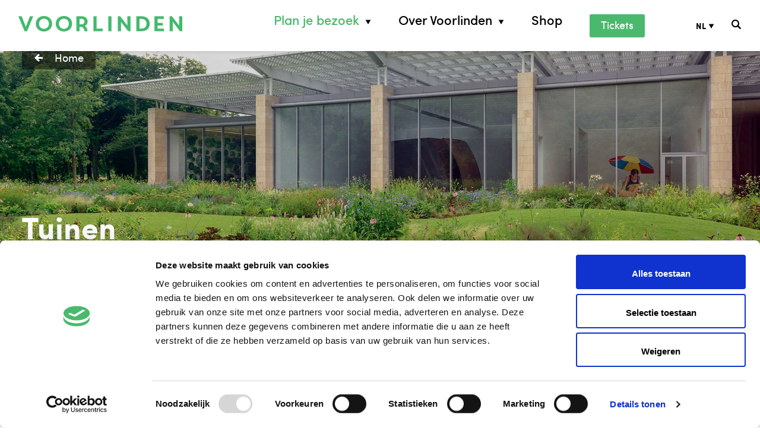

--- FILE ---
content_type: text/html; charset=UTF-8
request_url: https://www.voorlinden.nl/bezoek/tuinen/
body_size: 12283
content:
<!DOCTYPE html>
<html lang="nl-NL">
<head>
    <!-- set the viewport width and initial-scale on mobile devices -->
    <meta name="viewport" content="width=device-width, initial-scale=1.0">
    <!-- set the encoding of your site -->
    <meta charset="UTF-8">
    <!-- Google Tag Manager -->
    <script>(function (w, d, s, l, i) {
            w[l] = w[l] || [];
            w[l].push({'gtm.start': new Date().getTime(), event: 'gtm.js'});
            var f = d.getElementsByTagName(s)[0], j = d.createElement(s), dl = l != 'dataLayer' ? '&l=' + l : '';
            j.async = true;
            j.src = 'https://www.googletagmanager.com/gtm.js?id=' + i + dl;
            f.parentNode.insertBefore(j, f);
        })(window, document, 'script', 'dataLayer', 'GTM-WNLPF69');</script>
    <!-- End Google Tag Manager -->
    <script type="text/javascript">
        var pathInfo = {
            base: 'https://www.voorlinden.nl/wp-content/themes/voorlinden/',
            css: 'css/',
            js: 'js/',
            swf: 'swf/',
        }
    </script>

    <!-- include the site stylesheet -->
    <meta name='robots' content='index, follow, max-image-preview:large, max-snippet:-1, max-video-preview:-1' />
	<style>img:is([sizes="auto" i], [sizes^="auto," i]) { contain-intrinsic-size: 3000px 1500px }</style>
	<link rel="alternate" hreflang="en" href="https://www.voorlinden.nl/visit/gardens/?lang=en" />
<link rel="alternate" hreflang="nl" href="https://www.voorlinden.nl/bezoek/tuinen/" />
<link rel="alternate" hreflang="x-default" href="https://www.voorlinden.nl/bezoek/tuinen/" />

	<!-- This site is optimized with the Yoast SEO plugin v26.5 - https://yoast.com/wordpress/plugins/seo/ -->
	<title>Tuinen - Voorlinden</title>
	<link rel="canonical" href="https://www.voorlinden.nl/bezoek/tuinen/" />
	<meta property="og:locale" content="nl_NL" />
	<meta property="og:type" content="article" />
	<meta property="og:title" content="Tuinen - Voorlinden" />
	<meta property="og:description" content="Museum Voorlinden wordt omringd door natuur. Bossen, duinen, weilanden, wateren en ontworpen tuinen kenmerken het landschap." />
	<meta property="og:url" content="https://www.voorlinden.nl/bezoek/tuinen/" />
	<meta property="og:site_name" content="Voorlinden" />
	<meta property="article:modified_time" content="2019-11-27T14:12:01+00:00" />
	<meta property="og:image" content="https://www.voorlinden.nl/wp-content/uploads/2016/07/Tuinen-Achter-1920px-2-1.jpg" />
	<meta property="og:image:width" content="1920" />
	<meta property="og:image:height" content="1080" />
	<meta property="og:image:type" content="image/jpeg" />
	<meta name="twitter:card" content="summary_large_image" />
	<script type="application/ld+json" class="yoast-schema-graph">{"@context":"https://schema.org","@graph":[{"@type":"WebPage","@id":"https://www.voorlinden.nl/bezoek/tuinen/","url":"https://www.voorlinden.nl/bezoek/tuinen/","name":"Tuinen - Voorlinden","isPartOf":{"@id":"https://www.voorlinden.nl/#website"},"primaryImageOfPage":{"@id":"https://www.voorlinden.nl/bezoek/tuinen/#primaryimage"},"image":{"@id":"https://www.voorlinden.nl/bezoek/tuinen/#primaryimage"},"thumbnailUrl":"https://www.voorlinden.nl/wp-content/uploads/2016/07/Tuinen-Achter-1920px-2-1.jpg","datePublished":"2016-07-25T08:52:18+00:00","dateModified":"2019-11-27T14:12:01+00:00","breadcrumb":{"@id":"https://www.voorlinden.nl/bezoek/tuinen/#breadcrumb"},"inLanguage":"nl-NL","potentialAction":[{"@type":"ReadAction","target":["https://www.voorlinden.nl/bezoek/tuinen/"]}]},{"@type":"ImageObject","inLanguage":"nl-NL","@id":"https://www.voorlinden.nl/bezoek/tuinen/#primaryimage","url":"https://www.voorlinden.nl/wp-content/uploads/2016/07/Tuinen-Achter-1920px-2-1.jpg","contentUrl":"https://www.voorlinden.nl/wp-content/uploads/2016/07/Tuinen-Achter-1920px-2-1.jpg","width":1920,"height":1080,"caption":"Tuinen Achter"},{"@type":"BreadcrumbList","@id":"https://www.voorlinden.nl/bezoek/tuinen/#breadcrumb","itemListElement":[{"@type":"ListItem","position":1,"name":"Home","item":"https://www.voorlinden.nl/"},{"@type":"ListItem","position":2,"name":"Bezoek","item":"https://www.voorlinden.nl/bezoek/"},{"@type":"ListItem","position":3,"name":"Tuinen"}]},{"@type":"WebSite","@id":"https://www.voorlinden.nl/#website","url":"https://www.voorlinden.nl/","name":"Voorlinden","description":"&lt;br&gt;","potentialAction":[{"@type":"SearchAction","target":{"@type":"EntryPoint","urlTemplate":"https://www.voorlinden.nl/?s={search_term_string}"},"query-input":{"@type":"PropertyValueSpecification","valueRequired":true,"valueName":"search_term_string"}}],"inLanguage":"nl-NL"}]}</script>
	<!-- / Yoast SEO plugin. -->


<link rel='dns-prefetch' href='//player.vimeo.com' />
<link rel="alternate" type="application/rss+xml" title="Voorlinden &raquo; feed" href="https://www.voorlinden.nl/feed/" />
<link rel="alternate" type="application/rss+xml" title="Voorlinden &raquo; reacties feed" href="https://www.voorlinden.nl/comments/feed/" />
<script type="text/javascript">
/* <![CDATA[ */
window._wpemojiSettings = {"baseUrl":"https:\/\/s.w.org\/images\/core\/emoji\/16.0.1\/72x72\/","ext":".png","svgUrl":"https:\/\/s.w.org\/images\/core\/emoji\/16.0.1\/svg\/","svgExt":".svg","source":{"concatemoji":"https:\/\/www.voorlinden.nl\/wp-includes\/js\/wp-emoji-release.min.js?ver=6.8.3"}};
/*! This file is auto-generated */
!function(s,n){var o,i,e;function c(e){try{var t={supportTests:e,timestamp:(new Date).valueOf()};sessionStorage.setItem(o,JSON.stringify(t))}catch(e){}}function p(e,t,n){e.clearRect(0,0,e.canvas.width,e.canvas.height),e.fillText(t,0,0);var t=new Uint32Array(e.getImageData(0,0,e.canvas.width,e.canvas.height).data),a=(e.clearRect(0,0,e.canvas.width,e.canvas.height),e.fillText(n,0,0),new Uint32Array(e.getImageData(0,0,e.canvas.width,e.canvas.height).data));return t.every(function(e,t){return e===a[t]})}function u(e,t){e.clearRect(0,0,e.canvas.width,e.canvas.height),e.fillText(t,0,0);for(var n=e.getImageData(16,16,1,1),a=0;a<n.data.length;a++)if(0!==n.data[a])return!1;return!0}function f(e,t,n,a){switch(t){case"flag":return n(e,"\ud83c\udff3\ufe0f\u200d\u26a7\ufe0f","\ud83c\udff3\ufe0f\u200b\u26a7\ufe0f")?!1:!n(e,"\ud83c\udde8\ud83c\uddf6","\ud83c\udde8\u200b\ud83c\uddf6")&&!n(e,"\ud83c\udff4\udb40\udc67\udb40\udc62\udb40\udc65\udb40\udc6e\udb40\udc67\udb40\udc7f","\ud83c\udff4\u200b\udb40\udc67\u200b\udb40\udc62\u200b\udb40\udc65\u200b\udb40\udc6e\u200b\udb40\udc67\u200b\udb40\udc7f");case"emoji":return!a(e,"\ud83e\udedf")}return!1}function g(e,t,n,a){var r="undefined"!=typeof WorkerGlobalScope&&self instanceof WorkerGlobalScope?new OffscreenCanvas(300,150):s.createElement("canvas"),o=r.getContext("2d",{willReadFrequently:!0}),i=(o.textBaseline="top",o.font="600 32px Arial",{});return e.forEach(function(e){i[e]=t(o,e,n,a)}),i}function t(e){var t=s.createElement("script");t.src=e,t.defer=!0,s.head.appendChild(t)}"undefined"!=typeof Promise&&(o="wpEmojiSettingsSupports",i=["flag","emoji"],n.supports={everything:!0,everythingExceptFlag:!0},e=new Promise(function(e){s.addEventListener("DOMContentLoaded",e,{once:!0})}),new Promise(function(t){var n=function(){try{var e=JSON.parse(sessionStorage.getItem(o));if("object"==typeof e&&"number"==typeof e.timestamp&&(new Date).valueOf()<e.timestamp+604800&&"object"==typeof e.supportTests)return e.supportTests}catch(e){}return null}();if(!n){if("undefined"!=typeof Worker&&"undefined"!=typeof OffscreenCanvas&&"undefined"!=typeof URL&&URL.createObjectURL&&"undefined"!=typeof Blob)try{var e="postMessage("+g.toString()+"("+[JSON.stringify(i),f.toString(),p.toString(),u.toString()].join(",")+"));",a=new Blob([e],{type:"text/javascript"}),r=new Worker(URL.createObjectURL(a),{name:"wpTestEmojiSupports"});return void(r.onmessage=function(e){c(n=e.data),r.terminate(),t(n)})}catch(e){}c(n=g(i,f,p,u))}t(n)}).then(function(e){for(var t in e)n.supports[t]=e[t],n.supports.everything=n.supports.everything&&n.supports[t],"flag"!==t&&(n.supports.everythingExceptFlag=n.supports.everythingExceptFlag&&n.supports[t]);n.supports.everythingExceptFlag=n.supports.everythingExceptFlag&&!n.supports.flag,n.DOMReady=!1,n.readyCallback=function(){n.DOMReady=!0}}).then(function(){return e}).then(function(){var e;n.supports.everything||(n.readyCallback(),(e=n.source||{}).concatemoji?t(e.concatemoji):e.wpemoji&&e.twemoji&&(t(e.twemoji),t(e.wpemoji)))}))}((window,document),window._wpemojiSettings);
/* ]]> */
</script>
<style id='wp-emoji-styles-inline-css' type='text/css'>

	img.wp-smiley, img.emoji {
		display: inline !important;
		border: none !important;
		box-shadow: none !important;
		height: 1em !important;
		width: 1em !important;
		margin: 0 0.07em !important;
		vertical-align: -0.1em !important;
		background: none !important;
		padding: 0 !important;
	}
</style>
<link rel='stylesheet' id='wp-block-library-css' href='https://www.voorlinden.nl/wp-includes/css/dist/block-library/style.min.css?ver=6.8.3' type='text/css' media='all' />
<style id='classic-theme-styles-inline-css' type='text/css'>
/*! This file is auto-generated */
.wp-block-button__link{color:#fff;background-color:#32373c;border-radius:9999px;box-shadow:none;text-decoration:none;padding:calc(.667em + 2px) calc(1.333em + 2px);font-size:1.125em}.wp-block-file__button{background:#32373c;color:#fff;text-decoration:none}
</style>
<link rel='stylesheet' id='wp-components-css' href='https://www.voorlinden.nl/wp-includes/css/dist/components/style.min.css?ver=6.8.3' type='text/css' media='all' />
<link rel='stylesheet' id='wp-preferences-css' href='https://www.voorlinden.nl/wp-includes/css/dist/preferences/style.min.css?ver=6.8.3' type='text/css' media='all' />
<link rel='stylesheet' id='wp-block-editor-css' href='https://www.voorlinden.nl/wp-includes/css/dist/block-editor/style.min.css?ver=6.8.3' type='text/css' media='all' />
<link rel='stylesheet' id='popup-maker-block-library-style-css' href='https://www.voorlinden.nl/wp-content/plugins/popup-maker/dist/packages/block-library-style.css?ver=dbea705cfafe089d65f1' type='text/css' media='all' />
<style id='global-styles-inline-css' type='text/css'>
:root{--wp--preset--aspect-ratio--square: 1;--wp--preset--aspect-ratio--4-3: 4/3;--wp--preset--aspect-ratio--3-4: 3/4;--wp--preset--aspect-ratio--3-2: 3/2;--wp--preset--aspect-ratio--2-3: 2/3;--wp--preset--aspect-ratio--16-9: 16/9;--wp--preset--aspect-ratio--9-16: 9/16;--wp--preset--color--black: #000000;--wp--preset--color--cyan-bluish-gray: #abb8c3;--wp--preset--color--white: #ffffff;--wp--preset--color--pale-pink: #f78da7;--wp--preset--color--vivid-red: #cf2e2e;--wp--preset--color--luminous-vivid-orange: #ff6900;--wp--preset--color--luminous-vivid-amber: #fcb900;--wp--preset--color--light-green-cyan: #7bdcb5;--wp--preset--color--vivid-green-cyan: #00d084;--wp--preset--color--pale-cyan-blue: #8ed1fc;--wp--preset--color--vivid-cyan-blue: #0693e3;--wp--preset--color--vivid-purple: #9b51e0;--wp--preset--gradient--vivid-cyan-blue-to-vivid-purple: linear-gradient(135deg,rgba(6,147,227,1) 0%,rgb(155,81,224) 100%);--wp--preset--gradient--light-green-cyan-to-vivid-green-cyan: linear-gradient(135deg,rgb(122,220,180) 0%,rgb(0,208,130) 100%);--wp--preset--gradient--luminous-vivid-amber-to-luminous-vivid-orange: linear-gradient(135deg,rgba(252,185,0,1) 0%,rgba(255,105,0,1) 100%);--wp--preset--gradient--luminous-vivid-orange-to-vivid-red: linear-gradient(135deg,rgba(255,105,0,1) 0%,rgb(207,46,46) 100%);--wp--preset--gradient--very-light-gray-to-cyan-bluish-gray: linear-gradient(135deg,rgb(238,238,238) 0%,rgb(169,184,195) 100%);--wp--preset--gradient--cool-to-warm-spectrum: linear-gradient(135deg,rgb(74,234,220) 0%,rgb(151,120,209) 20%,rgb(207,42,186) 40%,rgb(238,44,130) 60%,rgb(251,105,98) 80%,rgb(254,248,76) 100%);--wp--preset--gradient--blush-light-purple: linear-gradient(135deg,rgb(255,206,236) 0%,rgb(152,150,240) 100%);--wp--preset--gradient--blush-bordeaux: linear-gradient(135deg,rgb(254,205,165) 0%,rgb(254,45,45) 50%,rgb(107,0,62) 100%);--wp--preset--gradient--luminous-dusk: linear-gradient(135deg,rgb(255,203,112) 0%,rgb(199,81,192) 50%,rgb(65,88,208) 100%);--wp--preset--gradient--pale-ocean: linear-gradient(135deg,rgb(255,245,203) 0%,rgb(182,227,212) 50%,rgb(51,167,181) 100%);--wp--preset--gradient--electric-grass: linear-gradient(135deg,rgb(202,248,128) 0%,rgb(113,206,126) 100%);--wp--preset--gradient--midnight: linear-gradient(135deg,rgb(2,3,129) 0%,rgb(40,116,252) 100%);--wp--preset--font-size--small: 13px;--wp--preset--font-size--medium: 20px;--wp--preset--font-size--large: 36px;--wp--preset--font-size--x-large: 42px;--wp--preset--spacing--20: 0.44rem;--wp--preset--spacing--30: 0.67rem;--wp--preset--spacing--40: 1rem;--wp--preset--spacing--50: 1.5rem;--wp--preset--spacing--60: 2.25rem;--wp--preset--spacing--70: 3.38rem;--wp--preset--spacing--80: 5.06rem;--wp--preset--shadow--natural: 6px 6px 9px rgba(0, 0, 0, 0.2);--wp--preset--shadow--deep: 12px 12px 50px rgba(0, 0, 0, 0.4);--wp--preset--shadow--sharp: 6px 6px 0px rgba(0, 0, 0, 0.2);--wp--preset--shadow--outlined: 6px 6px 0px -3px rgba(255, 255, 255, 1), 6px 6px rgba(0, 0, 0, 1);--wp--preset--shadow--crisp: 6px 6px 0px rgba(0, 0, 0, 1);}:where(.is-layout-flex){gap: 0.5em;}:where(.is-layout-grid){gap: 0.5em;}body .is-layout-flex{display: flex;}.is-layout-flex{flex-wrap: wrap;align-items: center;}.is-layout-flex > :is(*, div){margin: 0;}body .is-layout-grid{display: grid;}.is-layout-grid > :is(*, div){margin: 0;}:where(.wp-block-columns.is-layout-flex){gap: 2em;}:where(.wp-block-columns.is-layout-grid){gap: 2em;}:where(.wp-block-post-template.is-layout-flex){gap: 1.25em;}:where(.wp-block-post-template.is-layout-grid){gap: 1.25em;}.has-black-color{color: var(--wp--preset--color--black) !important;}.has-cyan-bluish-gray-color{color: var(--wp--preset--color--cyan-bluish-gray) !important;}.has-white-color{color: var(--wp--preset--color--white) !important;}.has-pale-pink-color{color: var(--wp--preset--color--pale-pink) !important;}.has-vivid-red-color{color: var(--wp--preset--color--vivid-red) !important;}.has-luminous-vivid-orange-color{color: var(--wp--preset--color--luminous-vivid-orange) !important;}.has-luminous-vivid-amber-color{color: var(--wp--preset--color--luminous-vivid-amber) !important;}.has-light-green-cyan-color{color: var(--wp--preset--color--light-green-cyan) !important;}.has-vivid-green-cyan-color{color: var(--wp--preset--color--vivid-green-cyan) !important;}.has-pale-cyan-blue-color{color: var(--wp--preset--color--pale-cyan-blue) !important;}.has-vivid-cyan-blue-color{color: var(--wp--preset--color--vivid-cyan-blue) !important;}.has-vivid-purple-color{color: var(--wp--preset--color--vivid-purple) !important;}.has-black-background-color{background-color: var(--wp--preset--color--black) !important;}.has-cyan-bluish-gray-background-color{background-color: var(--wp--preset--color--cyan-bluish-gray) !important;}.has-white-background-color{background-color: var(--wp--preset--color--white) !important;}.has-pale-pink-background-color{background-color: var(--wp--preset--color--pale-pink) !important;}.has-vivid-red-background-color{background-color: var(--wp--preset--color--vivid-red) !important;}.has-luminous-vivid-orange-background-color{background-color: var(--wp--preset--color--luminous-vivid-orange) !important;}.has-luminous-vivid-amber-background-color{background-color: var(--wp--preset--color--luminous-vivid-amber) !important;}.has-light-green-cyan-background-color{background-color: var(--wp--preset--color--light-green-cyan) !important;}.has-vivid-green-cyan-background-color{background-color: var(--wp--preset--color--vivid-green-cyan) !important;}.has-pale-cyan-blue-background-color{background-color: var(--wp--preset--color--pale-cyan-blue) !important;}.has-vivid-cyan-blue-background-color{background-color: var(--wp--preset--color--vivid-cyan-blue) !important;}.has-vivid-purple-background-color{background-color: var(--wp--preset--color--vivid-purple) !important;}.has-black-border-color{border-color: var(--wp--preset--color--black) !important;}.has-cyan-bluish-gray-border-color{border-color: var(--wp--preset--color--cyan-bluish-gray) !important;}.has-white-border-color{border-color: var(--wp--preset--color--white) !important;}.has-pale-pink-border-color{border-color: var(--wp--preset--color--pale-pink) !important;}.has-vivid-red-border-color{border-color: var(--wp--preset--color--vivid-red) !important;}.has-luminous-vivid-orange-border-color{border-color: var(--wp--preset--color--luminous-vivid-orange) !important;}.has-luminous-vivid-amber-border-color{border-color: var(--wp--preset--color--luminous-vivid-amber) !important;}.has-light-green-cyan-border-color{border-color: var(--wp--preset--color--light-green-cyan) !important;}.has-vivid-green-cyan-border-color{border-color: var(--wp--preset--color--vivid-green-cyan) !important;}.has-pale-cyan-blue-border-color{border-color: var(--wp--preset--color--pale-cyan-blue) !important;}.has-vivid-cyan-blue-border-color{border-color: var(--wp--preset--color--vivid-cyan-blue) !important;}.has-vivid-purple-border-color{border-color: var(--wp--preset--color--vivid-purple) !important;}.has-vivid-cyan-blue-to-vivid-purple-gradient-background{background: var(--wp--preset--gradient--vivid-cyan-blue-to-vivid-purple) !important;}.has-light-green-cyan-to-vivid-green-cyan-gradient-background{background: var(--wp--preset--gradient--light-green-cyan-to-vivid-green-cyan) !important;}.has-luminous-vivid-amber-to-luminous-vivid-orange-gradient-background{background: var(--wp--preset--gradient--luminous-vivid-amber-to-luminous-vivid-orange) !important;}.has-luminous-vivid-orange-to-vivid-red-gradient-background{background: var(--wp--preset--gradient--luminous-vivid-orange-to-vivid-red) !important;}.has-very-light-gray-to-cyan-bluish-gray-gradient-background{background: var(--wp--preset--gradient--very-light-gray-to-cyan-bluish-gray) !important;}.has-cool-to-warm-spectrum-gradient-background{background: var(--wp--preset--gradient--cool-to-warm-spectrum) !important;}.has-blush-light-purple-gradient-background{background: var(--wp--preset--gradient--blush-light-purple) !important;}.has-blush-bordeaux-gradient-background{background: var(--wp--preset--gradient--blush-bordeaux) !important;}.has-luminous-dusk-gradient-background{background: var(--wp--preset--gradient--luminous-dusk) !important;}.has-pale-ocean-gradient-background{background: var(--wp--preset--gradient--pale-ocean) !important;}.has-electric-grass-gradient-background{background: var(--wp--preset--gradient--electric-grass) !important;}.has-midnight-gradient-background{background: var(--wp--preset--gradient--midnight) !important;}.has-small-font-size{font-size: var(--wp--preset--font-size--small) !important;}.has-medium-font-size{font-size: var(--wp--preset--font-size--medium) !important;}.has-large-font-size{font-size: var(--wp--preset--font-size--large) !important;}.has-x-large-font-size{font-size: var(--wp--preset--font-size--x-large) !important;}
:where(.wp-block-post-template.is-layout-flex){gap: 1.25em;}:where(.wp-block-post-template.is-layout-grid){gap: 1.25em;}
:where(.wp-block-columns.is-layout-flex){gap: 2em;}:where(.wp-block-columns.is-layout-grid){gap: 2em;}
:root :where(.wp-block-pullquote){font-size: 1.5em;line-height: 1.6;}
</style>
<link rel='stylesheet' id='wpml-legacy-dropdown-0-css' href='https://www.voorlinden.nl/wp-content/plugins/sitepress-multilingual-cms/templates/language-switchers/legacy-dropdown/style.min.css?ver=1' type='text/css' media='all' />
<style id='wpml-legacy-dropdown-0-inline-css' type='text/css'>
.wpml-ls-statics-shortcode_actions{background-color:#ffffff;}.wpml-ls-statics-shortcode_actions, .wpml-ls-statics-shortcode_actions .wpml-ls-sub-menu, .wpml-ls-statics-shortcode_actions a {border-color:#cdcdcd;}.wpml-ls-statics-shortcode_actions a, .wpml-ls-statics-shortcode_actions .wpml-ls-sub-menu a, .wpml-ls-statics-shortcode_actions .wpml-ls-sub-menu a:link, .wpml-ls-statics-shortcode_actions li:not(.wpml-ls-current-language) .wpml-ls-link, .wpml-ls-statics-shortcode_actions li:not(.wpml-ls-current-language) .wpml-ls-link:link {color:#444444;background-color:#ffffff;}.wpml-ls-statics-shortcode_actions .wpml-ls-sub-menu a:hover,.wpml-ls-statics-shortcode_actions .wpml-ls-sub-menu a:focus, .wpml-ls-statics-shortcode_actions .wpml-ls-sub-menu a:link:hover, .wpml-ls-statics-shortcode_actions .wpml-ls-sub-menu a:link:focus {color:#000000;background-color:#eeeeee;}.wpml-ls-statics-shortcode_actions .wpml-ls-current-language > a {color:#444444;background-color:#ffffff;}.wpml-ls-statics-shortcode_actions .wpml-ls-current-language:hover>a, .wpml-ls-statics-shortcode_actions .wpml-ls-current-language>a:focus {color:#000000;background-color:#eeeeee;}
</style>
<link rel='stylesheet' id='cms-navigation-style-base-css' href='https://www.voorlinden.nl/wp-content/plugins/wpml-cms-nav/res/css/cms-navigation-base.css?ver=1.5.6' type='text/css' media='screen' />
<link rel='stylesheet' id='cms-navigation-style-css' href='https://www.voorlinden.nl/wp-content/plugins/wpml-cms-nav/res/css/cms-navigation.css?ver=1.5.6' type='text/css' media='screen' />
<link rel='stylesheet' id='base-style-css' href='https://www.voorlinden.nl/wp-content/themes/voorlinden/style.css?ver=6.8.3' type='text/css' media='all' />
<link rel='stylesheet' id='base-theme-css' href='https://www.voorlinden.nl/wp-content/themes/voorlinden/theme.css?ver=6.8.3' type='text/css' media='all' />
<link rel='stylesheet' id='popup-maker-site-css' href='//www.voorlinden.nl/wp-content/uploads/pum/pum-site-styles.css?generated=1752065197&#038;ver=1.21.5' type='text/css' media='all' />
<script type="text/javascript" src="https://www.voorlinden.nl/wp-content/plugins/sitepress-multilingual-cms/templates/language-switchers/legacy-dropdown/script.min.js?ver=1" id="wpml-legacy-dropdown-0-js"></script>
<script type="text/javascript" src="https://www.voorlinden.nl/wp-includes/js/jquery/jquery.min.js?ver=3.7.1" id="jquery-core-js"></script>
<script type="text/javascript" src="https://www.voorlinden.nl/wp-includes/js/jquery/jquery-migrate.min.js?ver=3.4.1" id="jquery-migrate-js"></script>
<script type="text/javascript" src="https://player.vimeo.com/api/player.js?ver=6.8.3" id="vimeo-script-js"></script>
<link rel="https://api.w.org/" href="https://www.voorlinden.nl/wp-json/" /><link rel="alternate" title="JSON" type="application/json" href="https://www.voorlinden.nl/wp-json/wp/v2/pages/7" /><link rel="EditURI" type="application/rsd+xml" title="RSD" href="https://www.voorlinden.nl/xmlrpc.php?rsd" />
<link rel='shortlink' href='https://www.voorlinden.nl/?p=7' />
<link rel="alternate" title="oEmbed (JSON)" type="application/json+oembed" href="https://www.voorlinden.nl/wp-json/oembed/1.0/embed?url=https%3A%2F%2Fwww.voorlinden.nl%2Fbezoek%2Ftuinen%2F" />
<link rel="alternate" title="oEmbed (XML)" type="text/xml+oembed" href="https://www.voorlinden.nl/wp-json/oembed/1.0/embed?url=https%3A%2F%2Fwww.voorlinden.nl%2Fbezoek%2Ftuinen%2F&#038;format=xml" />
<meta name="generator" content="WPML ver:4.8.6 stt:38,1;" />

<!-- Meta Pixel Code -->
<script type='text/javascript'>
!function(f,b,e,v,n,t,s){if(f.fbq)return;n=f.fbq=function(){n.callMethod?
n.callMethod.apply(n,arguments):n.queue.push(arguments)};if(!f._fbq)f._fbq=n;
n.push=n;n.loaded=!0;n.version='2.0';n.queue=[];t=b.createElement(e);t.async=!0;
t.src=v;s=b.getElementsByTagName(e)[0];s.parentNode.insertBefore(t,s)}(window,
document,'script','https://connect.facebook.net/en_US/fbevents.js');
</script>
<!-- End Meta Pixel Code -->
<script type='text/javascript'>var url = window.location.origin + '?ob=open-bridge';
            fbq('set', 'openbridge', '1071457009727837', url);
fbq('init', '1071457009727837', {}, {
    "agent": "wordpress-6.8.3-4.1.5"
})</script><script type='text/javascript'>
    fbq('track', 'PageView', []);
  </script><style type="text/css">.recentcomments a{display:inline !important;padding:0 !important;margin:0 !important;}</style>    <link rel="stylesheet" href="https://www.voorlinden.nl/wp-content/themes/voorlinden/safari.css" type="text/css"/>


    <!-- Global site tag (gtag.js) - Google Analytics -->
    <script async src="https://www.googletagmanager.com/gtag/js?id=UA-81896237-1"></script>
    <script>
        window.dataLayer = window.dataLayer || [];
        function gtag(){dataLayer.push(arguments);}
        gtag('js', new Date());

        gtag('config', 'UA-81896237-1', {'anonymize_ip': true});
    </script>

    <meta name='robots' content='index, follow, max-image-preview:large, max-snippet:-1, max-video-preview:-1' />
	<style>img:is([sizes="auto" i], [sizes^="auto," i]) { contain-intrinsic-size: 3000px 1500px }</style>
	<link rel="alternate" hreflang="en" href="https://www.voorlinden.nl/visit/gardens/?lang=en" />
<link rel="alternate" hreflang="nl" href="https://www.voorlinden.nl/bezoek/tuinen/" />
<link rel="alternate" hreflang="x-default" href="https://www.voorlinden.nl/bezoek/tuinen/" />

	<!-- This site is optimized with the Yoast SEO plugin v26.5 - https://yoast.com/wordpress/plugins/seo/ -->
	<title>Tuinen - Voorlinden</title>
	<link rel="canonical" href="https://www.voorlinden.nl/bezoek/tuinen/" />
	<meta property="og:locale" content="nl_NL" />
	<meta property="og:type" content="article" />
	<meta property="og:title" content="Tuinen - Voorlinden" />
	<meta property="og:description" content="Museum Voorlinden wordt omringd door natuur. Bossen, duinen, weilanden, wateren en ontworpen tuinen kenmerken het landschap." />
	<meta property="og:url" content="https://www.voorlinden.nl/bezoek/tuinen/" />
	<meta property="og:site_name" content="Voorlinden" />
	<meta property="article:modified_time" content="2019-11-27T14:12:01+00:00" />
	<meta property="og:image" content="https://www.voorlinden.nl/wp-content/uploads/2016/07/Tuinen-Achter-1920px-2-1.jpg" />
	<meta property="og:image:width" content="1920" />
	<meta property="og:image:height" content="1080" />
	<meta property="og:image:type" content="image/jpeg" />
	<meta name="twitter:card" content="summary_large_image" />
	<script type="application/ld+json" class="yoast-schema-graph">{"@context":"https://schema.org","@graph":[{"@type":"WebPage","@id":"https://www.voorlinden.nl/bezoek/tuinen/","url":"https://www.voorlinden.nl/bezoek/tuinen/","name":"Tuinen - Voorlinden","isPartOf":{"@id":"https://www.voorlinden.nl/#website"},"primaryImageOfPage":{"@id":"https://www.voorlinden.nl/bezoek/tuinen/#primaryimage"},"image":{"@id":"https://www.voorlinden.nl/bezoek/tuinen/#primaryimage"},"thumbnailUrl":"https://www.voorlinden.nl/wp-content/uploads/2016/07/Tuinen-Achter-1920px-2-1.jpg","datePublished":"2016-07-25T08:52:18+00:00","dateModified":"2019-11-27T14:12:01+00:00","breadcrumb":{"@id":"https://www.voorlinden.nl/bezoek/tuinen/#breadcrumb"},"inLanguage":"nl-NL","potentialAction":[{"@type":"ReadAction","target":["https://www.voorlinden.nl/bezoek/tuinen/"]}]},{"@type":"ImageObject","inLanguage":"nl-NL","@id":"https://www.voorlinden.nl/bezoek/tuinen/#primaryimage","url":"https://www.voorlinden.nl/wp-content/uploads/2016/07/Tuinen-Achter-1920px-2-1.jpg","contentUrl":"https://www.voorlinden.nl/wp-content/uploads/2016/07/Tuinen-Achter-1920px-2-1.jpg","width":1920,"height":1080,"caption":"Tuinen Achter"},{"@type":"BreadcrumbList","@id":"https://www.voorlinden.nl/bezoek/tuinen/#breadcrumb","itemListElement":[{"@type":"ListItem","position":1,"name":"Home","item":"https://www.voorlinden.nl/"},{"@type":"ListItem","position":2,"name":"Bezoek","item":"https://www.voorlinden.nl/bezoek/"},{"@type":"ListItem","position":3,"name":"Tuinen"}]},{"@type":"WebSite","@id":"https://www.voorlinden.nl/#website","url":"https://www.voorlinden.nl/","name":"Voorlinden","description":"&lt;br&gt;","potentialAction":[{"@type":"SearchAction","target":{"@type":"EntryPoint","urlTemplate":"https://www.voorlinden.nl/?s={search_term_string}"},"query-input":{"@type":"PropertyValueSpecification","valueRequired":true,"valueName":"search_term_string"}}],"inLanguage":"nl-NL"}]}</script>
	<!-- / Yoast SEO plugin. -->


<link rel='dns-prefetch' href='//player.vimeo.com' />
<link rel="alternate" type="application/rss+xml" title="Voorlinden &raquo; feed" href="https://www.voorlinden.nl/feed/" />
<link rel="alternate" type="application/rss+xml" title="Voorlinden &raquo; reacties feed" href="https://www.voorlinden.nl/comments/feed/" />
<link rel="https://api.w.org/" href="https://www.voorlinden.nl/wp-json/" /><link rel="alternate" title="JSON" type="application/json" href="https://www.voorlinden.nl/wp-json/wp/v2/pages/7" /><link rel="EditURI" type="application/rsd+xml" title="RSD" href="https://www.voorlinden.nl/xmlrpc.php?rsd" />
<link rel='shortlink' href='https://www.voorlinden.nl/?p=7' />
<link rel="alternate" title="oEmbed (JSON)" type="application/json+oembed" href="https://www.voorlinden.nl/wp-json/oembed/1.0/embed?url=https%3A%2F%2Fwww.voorlinden.nl%2Fbezoek%2Ftuinen%2F" />
<link rel="alternate" title="oEmbed (XML)" type="text/xml+oembed" href="https://www.voorlinden.nl/wp-json/oembed/1.0/embed?url=https%3A%2F%2Fwww.voorlinden.nl%2Fbezoek%2Ftuinen%2F&#038;format=xml" />
<meta name="generator" content="WPML ver:4.8.6 stt:38,1;" />
<style type="text/css">.recentcomments a{display:inline !important;padding:0 !important;margin:0 !important;}</style>
</head>

<body class="wp-singular page-template page-template-pages page-template-template-overview page-template-pagestemplate-overview-php page page-id-7 page-parent page-child parent-pageid-6695 wp-theme-voorlinden">
<div id="outer-wrapper">
    <!-- main container of all the page elements -->
    <div id="wrapper">
        <!-- header of the page -->
        <header id="header" class="header">
            <div class="holder">
                <div itemscope itemtype="http://schema.org/Organization" class="logo-holder">
                    <!-- page logo -->
                    <div class="logo" itemprop="name">
                        <a itemprop="url" href="https://www.voorlinden.nl">
                            <img src="https://www.voorlinden.nl/wp-content/themes/voorlinden/images/logo.png"
                                 alt="Voorlinden">
                            <!-- attributes for schema.org -->
                            <span class="hidden-text" itemprop="name">Voorlinden</span>
                        </a>
                    </div>
                                            <div class="open-date">
                                                        <span class="opening"><br></span>
                        </div>
                                    </div>
                                    <a class="plan primary-button tablet" href="http://tickets.voorlinden.nl">Tickets</a>
                                <!-- common nav holder -->
                <div class="nav-holder">
                                            <div class="open-date mobile">
                            <span class="opening"> </span>
                        </div>
                                                                <a class="plan primary-button" href="http://tickets.voorlinden.nl">Tickets</a>
                                        <!-- main navigation of the page -->
                    <nav class="nav d-none d-lg-inline-block"><ul id="navigation" class="main-nav"><li id="menu-item-6697" class="menu-item menu-item-type-post_type menu-item-object-page current-page-ancestor active current-page-parent current_page_ancestor menu-item-has-children menu-item-6697 nav-item dropdown"><a href="https://www.voorlinden.nl/bezoek/" class="nav-link">Plan je bezoek</a>
<div class="dropdown-menu">

<div class="dropdown-menu-inner"><div class="dropdown-menu-inner-wrapper">
<div class="submenu-item"><a href="https://www.voorlinden.nl/bezoek/plan-je-bezoek/" class=" dropdown-item dropdown-toggle">Plan je bezoek</a>
	<div class="dropdown-menu">
<a href="https://www.voorlinden.nl/bezoek/tentoonstellingen/" class=" dropdown-item">Tentoonstellingen</a><a href="https://www.voorlinden.nl/tentoonstelling/highlights/" class=" dropdown-item">Highlights</a><a href="https://www.voorlinden.nl/bezoek/tours/" class=" dropdown-item">Tours &#038; Groepsbezoeken</a>	</div>
</div>
<div class="submenu-item"><a href="https://www.voorlinden.nl/bezoek/events/" class=" dropdown-item dropdown-toggle">Activiteiten</a>
	<div class="dropdown-menu">
<a href="https://www.voorlinden.nl/bezoek/restaurant/" class=" dropdown-item">Restaurant</a><a href="https://www.voorlinden.nl/bezoek/tuinen/" class=" dropdown-item active">Tuinen</a><a href="https://www.voorlinden.nl/bezoek/toegankelijkheid/" class=" dropdown-item">Toegankelijkheid</a>	</div>
</div>
</div>
</div></div>
</li>
<li id="menu-item-7956" class="menu-item menu-item-type-custom menu-item-object-custom menu-item-has-children menu-item-7956 nav-item dropdown"><a href="https://www.voorlinden.nl/museum/" class="nav-link">Over Voorlinden</a>
<div class="dropdown-menu">

<div class="dropdown-menu-inner"><div class="dropdown-menu-inner-wrapper">
<div class="submenu-item"><a href="https://www.voorlinden.nl/museum/visie-en-missie/" class=" dropdown-item dropdown-toggle">Visie en missie</a>
	<div class="dropdown-menu">
<a href="https://www.voorlinden.nl/museum/architectuur/" class=" dropdown-item">Architectuur</a><a href="https://www.voorlinden.nl/museum/vacatures/" class=" dropdown-item">Vacatures</a>	</div>
</div>
<div class="submenu-item"><a href="https://www.voorlinden.nl/museum/verhuur-en-events/" class=" dropdown-item dropdown-toggle">Event bij Voorlinden</a>
	<div class="dropdown-menu">
<a href="https://www.voorlinden.nl/pers/" class=" dropdown-item">Pers en beeld</a><a href="https://www.voorlinden.nl/museum/begunstigers-en-partners/" class=" dropdown-item">Partners en begunstigers</a>	</div>
</div>
</div>
</div></div>
</li>
<li id="menu-item-7379" class="menu-item menu-item-type-custom menu-item-object-custom menu-item-7379 nav-item"><a target="_blank" href="https://shop.voorlinden.nl/" class="nav-link">Shop</a></li>
<li id="menu-item-9485" class="visit menu-item menu-item-type-custom menu-item-object-custom menu-item-9485 nav-item"><a href="https://tickets.voorlinden.nl" class="nav-link">Tickets</a></li>
</ul></nav>                    <nav class="nav d-lg-none"><ul id="navigation-mobile" class="main-nav"><li id="menu-item-7979" class="menu-item menu-item-type-post_type menu-item-object-page current-page-ancestor active active current-page-parent current_page_parent current_page_ancestor menu-item-has-children menu-item-7979 nav-item dropdown"><a href="https://www.voorlinden.nl/bezoek/" class="nav-link">Plan je bezoek</a>
<div class="dropdown-menu">

<div class="dropdown-menu-inner"><div class="dropdown-menu-inner-wrapper">
<div class="submenu-item"><a href="https://www.voorlinden.nl/bezoek/plan-je-bezoek/" class=" dropdown-item">Plan je bezoek</a></div>
<div class="submenu-item"><a href="https://www.voorlinden.nl/bezoek/tentoonstellingen/" class=" dropdown-item">Tentoonstellingen</a></div>
<div class="submenu-item"><a href="https://www.voorlinden.nl/bezoek/highlight/" class=" dropdown-item">Highlights</a></div>
<div class="submenu-item"><a href="https://www.voorlinden.nl/bezoek/tours/" class=" dropdown-item">Tours &#038; Groepsbezoeken</a></div>
<div class="submenu-item"><a href="https://www.voorlinden.nl/bezoek/events/" class=" dropdown-item">Activiteiten</a></div>
<div class="submenu-item"><a href="https://www.voorlinden.nl/bezoek/restaurant/" class=" dropdown-item">Restaurant</a></div>
<div class="submenu-item"><a href="https://www.voorlinden.nl/bezoek/tuinen/" class=" dropdown-item active">Tuinen</a></div>
<div class="submenu-item"><a href="https://www.voorlinden.nl/bezoek/toegankelijkheid/" class=" dropdown-item">Toegankelijkheid</a></div>
</div>
</div></div>
</li>
<li id="menu-item-7987" class="menu-item menu-item-type-post_type menu-item-object-page menu-item-has-children menu-item-7987 nav-item dropdown"><a href="https://www.voorlinden.nl/museum/" class="nav-link">Over Voorlinden</a>
<div class="dropdown-menu">

<div class="dropdown-menu-inner"><div class="dropdown-menu-inner-wrapper">
<div class="submenu-item"><a href="https://www.voorlinden.nl/museum/architectuur/" class=" dropdown-item">Architectuur</a></div>
<div class="submenu-item"><a href="https://www.voorlinden.nl/museum/visie-en-missie/" class=" dropdown-item">Visie en missie</a></div>
<div class="submenu-item"><a href="https://www.voorlinden.nl/museum/vacatures/" class=" dropdown-item">Vacatures</a></div>
<div class="submenu-item"><a href="https://www.voorlinden.nl/museum/verhuur-en-events/" class=" dropdown-item">Event bij Voorlinden</a></div>
<div class="submenu-item"><a href="https://www.voorlinden.nl/pers/" class=" dropdown-item">Pers en beeld</a></div>
<div class="submenu-item"><a href="https://www.voorlinden.nl/museum/begunstigers-en-partners/" class=" dropdown-item">Partners en begunstigers</a></div>
</div>
</div></div>
</li>
<li id="menu-item-8032" class="menu-item menu-item-type-custom menu-item-object-custom menu-item-8032 nav-item"><a target="_blank" href="https://shop.voorlinden.nl/" class="nav-link">Shop</a></li>
</ul></nav>                    <!-- search-form -->
                    <form method="get" class="searching-form" action="https://www.voorlinden.nl" >
	<button type="submit"></button>
	<span class="search-button"></span>
	<div class="input-holder">
		<input type="search" name="s" placeholder="Enter a search term..." value="" />
	</div>
<input type='hidden' name='lang' value='nl' /></form>                    <!-- switch language links -->
                    <div class="language-bar">
                        <span class="language-title">Taalkeuze</span>
                        
<div
	 class="wpml-ls-statics-shortcode_actions wpml-ls wpml-ls-legacy-dropdown js-wpml-ls-legacy-dropdown" id="lang_sel">
	<ul role="menu">

		<li role="none" tabindex="0" class="wpml-ls-slot-shortcode_actions wpml-ls-item wpml-ls-item-nl wpml-ls-current-language wpml-ls-last-item wpml-ls-item-legacy-dropdown">
			<a href="#" class="js-wpml-ls-item-toggle wpml-ls-item-toggle lang_sel_sel icl-nl" role="menuitem" title="Overschakelen naar NL">
                <span class="wpml-ls-native icl_lang_sel_native" role="menuitem">NL</span></a>

			<ul class="wpml-ls-sub-menu" role="menu">
				
					<li class="icl-en wpml-ls-slot-shortcode_actions wpml-ls-item wpml-ls-item-en wpml-ls-first-item" role="none">
						<a href="https://www.voorlinden.nl/visit/gardens/?lang=en" class="wpml-ls-link" role="menuitem" aria-label="Overschakelen naar EN" title="Overschakelen naar EN">
                            <span class="wpml-ls-native icl_lang_sel_native" lang="en">EN</span></a>
					</li>

							</ul>

		</li>

	</ul>
</div>
                    </div>
                </div>
                <!-- nav-opener button -->
                <a href="#" class="nav-opener"><span>Menu</span></a>
            </div>
        </header>
        <!-- contain main informative part of the site -->
        <main id="main">
			<!-- visual block -->
<div class="visual" style="background-image: url(https://www.voorlinden.nl/wp-content/uploads/2016/07/Tuinen-Achter-1920px-2-1.jpg);">
	    <div class="container">
					<a href="https://www.voorlinden.nl" class="back-button ">Home</a>
							<h1>Tuinen</h1>			</div>
</div>
		

							<!-- contain the main content of the page -->
				<div class="content">
					<div class="container">

						<section class="info-box">
							<div class="overview-holder">
																	<div class="col">
										<div itemscope itemtype="http://schema.org/Product" class="exhibition">
											<figure class="image-box">
												<img width="388" height="218" src="https://www.voorlinden.nl/wp-content/uploads/2016/08/Sol-Lewitt-Beeldentuin-1920px-2-388x218.jpg" class="attachment-thumbnail_388x260 size-thumbnail_388x260 wp-post-image" alt="" decoding="async" fetchpriority="high" srcset="https://www.voorlinden.nl/wp-content/uploads/2016/08/Sol-Lewitt-Beeldentuin-1920px-2-388x218.jpg 388w, https://www.voorlinden.nl/wp-content/uploads/2016/08/Sol-Lewitt-Beeldentuin-1920px-2-768x432.jpg 768w, https://www.voorlinden.nl/wp-content/uploads/2016/08/Sol-Lewitt-Beeldentuin-1920px-2-1220x686.jpg 1220w, https://www.voorlinden.nl/wp-content/uploads/2016/08/Sol-Lewitt-Beeldentuin-1920px-2-596x335.jpg 596w, https://www.voorlinden.nl/wp-content/uploads/2016/08/Sol-Lewitt-Beeldentuin-1920px-2-1440x810.jpg 1440w, https://www.voorlinden.nl/wp-content/uploads/2016/08/Sol-Lewitt-Beeldentuin-1920px-2-595x335.jpg 595w, https://www.voorlinden.nl/wp-content/uploads/2016/08/Sol-Lewitt-Beeldentuin-1920px-2.jpg 1920w" sizes="(max-width: 388px) 100vw, 388px" />												 <figcaption class="figcaption">
													<h2 itemprop="name"><a href="https://www.voorlinden.nl/bezoek/tuinen/beeldentuin-clingenbosch/" rel="bookmark"><span itemprop="name">Beeldentuin Clingenbosch</span></a></h2>													<div class="image-details" itemprop="description">
														<p>Op steenworp afstand van Voorlinden ligt het Clingenbosch. Hier zijn bijna 70 moderne en hedendaagse beelden van nationale en internationale kunstenaars te ontdekken.</p>
													</div>
													 <ul class="details-list primary-menu">
														 															 <li>
																 <a href="https://www.voorlinden.nl/bezoek/tuinen/beeldentuin-clingenbosch/">Beeldentuin Clingenbosch</a>
															 </li>
														 													 </ul>
												</figcaption>
											</figure>
										</div>
									</div>
																	<div class="col">
										<div itemscope itemtype="http://schema.org/Product" class="exhibition">
											<figure class="image-box">
												<img width="388" height="218" src="https://www.voorlinden.nl/wp-content/uploads/Piet-oudolf-tuin-Voorlinden_AntoineVan-Kaam1-2-388x218.jpg" class="attachment-thumbnail_388x260 size-thumbnail_388x260 wp-post-image" alt="" decoding="async" srcset="https://www.voorlinden.nl/wp-content/uploads/Piet-oudolf-tuin-Voorlinden_AntoineVan-Kaam1-2-388x218.jpg 388w, https://www.voorlinden.nl/wp-content/uploads/Piet-oudolf-tuin-Voorlinden_AntoineVan-Kaam1-2-768x432.jpg 768w, https://www.voorlinden.nl/wp-content/uploads/Piet-oudolf-tuin-Voorlinden_AntoineVan-Kaam1-2-1536x864.jpg 1536w, https://www.voorlinden.nl/wp-content/uploads/Piet-oudolf-tuin-Voorlinden_AntoineVan-Kaam1-2-1220x686.jpg 1220w, https://www.voorlinden.nl/wp-content/uploads/Piet-oudolf-tuin-Voorlinden_AntoineVan-Kaam1-2-596x335.jpg 596w, https://www.voorlinden.nl/wp-content/uploads/Piet-oudolf-tuin-Voorlinden_AntoineVan-Kaam1-2-1440x810.jpg 1440w, https://www.voorlinden.nl/wp-content/uploads/Piet-oudolf-tuin-Voorlinden_AntoineVan-Kaam1-2-595x335.jpg 595w, https://www.voorlinden.nl/wp-content/uploads/Piet-oudolf-tuin-Voorlinden_AntoineVan-Kaam1-2.jpg 1920w" sizes="(max-width: 388px) 100vw, 388px" />												 <figcaption class="figcaption">
													<h2 itemprop="name"><a href="https://www.voorlinden.nl/bezoek/tuinen/piet-oudolf/" rel="bookmark"><span itemprop="name">Tuin van Piet Oudolf</span></a></h2>													<div class="image-details" itemprop="description">
														<p>De bekende Nederlandse tuinarchitect Piet Oudolf ontwierp de tuin rond museum Voorlinden. In de zomermaanden geven onze hoveniers rondleidingen door de tuin.</p>
													</div>
													 <ul class="details-list primary-menu">
														 															 <li>
																 <a href="https://www.voorlinden.nl/bezoek/tuinen/piet-oudolf/">Tuin van Piet Oudolf</a>
															 </li>
														 													 </ul>
												</figcaption>
											</figure>
										</div>
									</div>
																	<div class="col">
										<div itemscope itemtype="http://schema.org/Product" class="exhibition">
											<figure class="image-box">
												<img width="388" height="218" src="https://www.voorlinden.nl/wp-content/uploads/Voorlinden-duinen-388x218.jpg" class="attachment-thumbnail_388x260 size-thumbnail_388x260 wp-post-image" alt="Duinen landgoed museum Voorlinden" decoding="async" srcset="https://www.voorlinden.nl/wp-content/uploads/Voorlinden-duinen-388x218.jpg 388w, https://www.voorlinden.nl/wp-content/uploads/Voorlinden-duinen-768x432.jpg 768w, https://www.voorlinden.nl/wp-content/uploads/Voorlinden-duinen-1220x686.jpg 1220w, https://www.voorlinden.nl/wp-content/uploads/Voorlinden-duinen-596x335.jpg 596w, https://www.voorlinden.nl/wp-content/uploads/Voorlinden-duinen-1440x810.jpg 1440w, https://www.voorlinden.nl/wp-content/uploads/Voorlinden-duinen-595x335.jpg 595w, https://www.voorlinden.nl/wp-content/uploads/Voorlinden-duinen.jpg 1920w" sizes="(max-width: 388px) 100vw, 388px" />												 <figcaption class="figcaption">
													<h2 itemprop="name"><a href="https://www.voorlinden.nl/bezoek/tuinen/wandelen/" rel="bookmark"><span itemprop="name">Wandelen</span></a></h2>													<div class="image-details" itemprop="description">
														<p>Voorlinden is gelegen tegen de rand van de Wassenaarse duinen. Bos, waterpartijen en weide kenmerken het landschap. Geniet van de natuur tijdens een wandeling op het landgoed. </p>
													</div>
													 <ul class="details-list primary-menu">
														 															 <li>
																 <a href="https://www.voorlinden.nl/bezoek/tuinen/wandelen/">Wandelen</a>
															 </li>
														 													 </ul>
												</figcaption>
											</figure>
										</div>
									</div>
															</div>
						</section>

					</div>
				</div>
												
		
	
</main>
</div>
<!-- footer of the page -->
<footer id="footer">
    <section class="form-container">
        <a name="formanchor"></a>
        <div class="container">
            <h3>Schrijf je in voor de nieuwsbrief</h3>
                            <a href="https://eepurl.com/c-OFUP" target="_blank" class="default-button">Inschrijven</a>
                        </div>
    </section>

    <div class="menu-container"><div class="container"><ul class="additional-menu primary-menu"><li id="menu-item-7545" class="menu-item menu-item-type-post_type menu-item-object-page menu-item-7545"><a href="https://www.voorlinden.nl/bezoek/plan-je-bezoek/">Plan je bezoek</a></li>
<li id="menu-item-22" class="menu-item menu-item-type-post_type menu-item-object-page menu-item-22"><a href="https://www.voorlinden.nl/bezoek/tentoonstellingen/">Tentoonstellingen</a></li>
<li id="menu-item-7543" class="menu-item menu-item-type-custom menu-item-object-custom menu-item-7543"><a href="https://museumvoorlinden.seetickets.com/">Tickets</a></li>
<li id="menu-item-7544" class="menu-item menu-item-type-post_type menu-item-object-page menu-item-7544"><a href="https://www.voorlinden.nl/bezoek/restaurant/">Restaurant</a></li>
</ul></div></div>            <div class="container">
            <section class="box">
                <!-- contacts -->
                <div class="column widget_text" id="text-2"><h3>Contact</h3><address class="address-box">
	<span itemprop="name">Voorlinden museum & gardens</span><br>
	<div class="address" itemprop="address" itemscope itemtype="http://schema.org/PostalAddress">
		<span itemprop="streetAddress">Buurtweg 90</span><br>
		<span itemprop="postalCode">2244</span>
		<span itemprop="addressRegion">AG</span>
		<span itemprop="addressLocality">Wassenaar</span>
	</div>
	<a href="tel:0031705121660" itemprop="telephone">+31 (0)70 51 21 660</a><br /><a href="mailto:info@voorlinden.nl">info@voorlinden.nl</a>
</address></div><div class="column widget_nav_menu" id="nav_menu-8"><h3>Over ons</h3><div class="menu-over-ons-container"><ul id="menu-over-ons" class="menu"><li id="menu-item-5933" class="menu-item menu-item-type-post_type menu-item-object-page menu-item-5933"><a href="https://www.voorlinden.nl/bezoek/huisregels/">Huisregels</a></li>
<li id="menu-item-8265" class="menu-item menu-item-type-post_type menu-item-object-page menu-item-8265"><a href="https://www.voorlinden.nl/veelgestelde-vragen/">Veelgestelde vragen</a></li>
<li id="menu-item-5934" class="menu-item menu-item-type-post_type menu-item-object-page menu-item-5934"><a href="https://www.voorlinden.nl/pers/">Pers en beeld</a></li>
<li id="menu-item-5939" class="menu-item menu-item-type-post_type menu-item-object-page menu-item-5939"><a href="https://www.voorlinden.nl/museum/vacatures/">Vacatures</a></li>
<li id="menu-item-5936" class="menu-item menu-item-type-post_type menu-item-object-page menu-item-5936"><a href="https://www.voorlinden.nl/museum/visie-en-missie/">Visie en missie</a></li>
<li id="menu-item-5935" class="menu-item menu-item-type-post_type menu-item-object-page menu-item-5935"><a href="https://www.voorlinden.nl/museum/anbi/">ANBI Stichting Voorlinden</a></li>
</ul></div></div><div class="column widget_nav_menu" id="nav_menu-9"><h3>Volg ons</h3><div class="menu-volg-ons-container"><ul id="menu-volg-ons" class="menu"><li id="menu-item-49" class="menu-item menu-item-type-custom menu-item-object-custom menu-item-49"><a href="https://www.instagram.com/museumvoorlinden/">Instagram</a></li>
<li id="menu-item-45" class="menu-item menu-item-type-custom menu-item-object-custom menu-item-45"><a href="https://www.facebook.com/museumvoorlinden/">Facebook</a></li>
<li id="menu-item-7548" class="menu-item menu-item-type-custom menu-item-object-custom menu-item-7548"><a href="https://www.linkedin.com/company/museum-voorlinden">LinkedIn</a></li>
<li id="menu-item-19732" class="menu-item menu-item-type-custom menu-item-object-custom menu-item-19732"><a href="https://www.youtube.com/@museumvoorlinden24">YouTube</a></li>
</ul></div></div>            </section>
        </div>
    </footer>
<script type="speculationrules">
{"prefetch":[{"source":"document","where":{"and":[{"href_matches":"\/*"},{"not":{"href_matches":["\/wp-*.php","\/wp-admin\/*","\/wp-content\/uploads\/*","\/wp-content\/*","\/wp-content\/plugins\/*","\/wp-content\/themes\/voorlinden\/*","\/*\\?(.+)"]}},{"not":{"selector_matches":"a[rel~=\"nofollow\"]"}},{"not":{"selector_matches":".no-prefetch, .no-prefetch a"}}]},"eagerness":"conservative"}]}
</script>
<div 
	id="pum-7251" 
	role="dialog" 
	aria-modal="false"
	class="pum pum-overlay pum-theme-6957 pum-theme-default-theme popmake-overlay click_open" 
	data-popmake="{&quot;id&quot;:7251,&quot;slug&quot;:&quot;aanvraag-perslijst&quot;,&quot;theme_id&quot;:6957,&quot;cookies&quot;:[],&quot;triggers&quot;:[{&quot;type&quot;:&quot;click_open&quot;,&quot;settings&quot;:{&quot;extra_selectors&quot;:&quot;&quot;,&quot;cookie_name&quot;:null}}],&quot;mobile_disabled&quot;:null,&quot;tablet_disabled&quot;:null,&quot;meta&quot;:{&quot;display&quot;:{&quot;stackable&quot;:false,&quot;overlay_disabled&quot;:false,&quot;scrollable_content&quot;:false,&quot;disable_reposition&quot;:false,&quot;size&quot;:false,&quot;responsive_min_width&quot;:false,&quot;responsive_min_width_unit&quot;:false,&quot;responsive_max_width&quot;:false,&quot;responsive_max_width_unit&quot;:false,&quot;custom_width&quot;:false,&quot;custom_width_unit&quot;:false,&quot;custom_height&quot;:false,&quot;custom_height_unit&quot;:false,&quot;custom_height_auto&quot;:false,&quot;location&quot;:false,&quot;position_from_trigger&quot;:false,&quot;position_top&quot;:false,&quot;position_left&quot;:false,&quot;position_bottom&quot;:false,&quot;position_right&quot;:false,&quot;position_fixed&quot;:false,&quot;animation_type&quot;:false,&quot;animation_speed&quot;:false,&quot;animation_origin&quot;:false,&quot;overlay_zindex&quot;:false,&quot;zindex&quot;:false},&quot;close&quot;:{&quot;text&quot;:false,&quot;button_delay&quot;:false,&quot;overlay_click&quot;:false,&quot;esc_press&quot;:false,&quot;f4_press&quot;:false},&quot;click_open&quot;:[]}}">

	<div id="popmake-7251" class="pum-container popmake theme-6957 pum-responsive pum-responsive-medium responsive size-medium">

				
				
		
				<div class="pum-content popmake-content" tabindex="0">
			<div id="mc_embed_signup">
<form id="mc-embedded-subscribe-form" class="validate" action="https://voorlinden.us10.list-manage.com/subscribe/post?u=2bea50a8a34f0c689e305daec&amp;id=0b4a6d4265" method="post" name="mc-embedded-subscribe-form" novalidate="" target="_blank">
<div id="mc_embed_signup_scroll">
<div></div>
<div class="mc-field-group" style="text-align: left;"><label for="mce-EMAIL">E-mailadres <span class="asterisk">*</span><br />
</label><input id="mce-EMAIL" class="required email" name="EMAIL" type="email" value="" /></div>
<div class="mc-field-group" style="text-align: left;"><label for="mce-FNAME">Voornaam <span class="asterisk">*</span><br />
</label><input id="mce-FNAME" class="required" name="FNAME" type="text" value="" /></div>
<div class="mc-field-group" style="text-align: left;"><label for="mce-LNAME">Achternaam <span class="asterisk">*</span></label><br />
<input id="mce-LNAME" class="required" name="LNAME" type="text" value="" /></div>
<div class="mc-field-group" style="text-align: left;"><label for="mce-MMERGE5">Medium <span class="asterisk">*</span><br />
</label><input id="mce-MMERGE5" class="required" name="MMERGE5" type="text" value="" /></div>
<div class="mc-field-group size1of2" style="text-align: left;"><label for="mce-PHONE">Telefoonnummer </label><br />
<input id="mce-PHONE" class="" name="PHONE" type="text" value="" /></div>
<div id="mce-responses" class="clear" style="text-align: left;">
<div id="mce-error-response" class="response" style="display: none;"></div>
<div id="mce-success-response" class="response" style="display: none;"></div>
</div>
<p style="text-align: left;"><!-- real people should not fill this in and expect good things - do not remove this or risk form bot signups--></p>
<div style="position: absolute; left: -5000px; text-align: left;" aria-hidden="true"><input tabindex="-1" name="b_2bea50a8a34f0c689e305daec_0b4a6d4265" type="text" value="" /></div>
<div class="clear" style="text-align: left;"><input id="mc-embedded-subscribe" class="button" name="Vraag aan" type="submit" value="Subscribe" /></div>
<div class="clear" style="text-align: left;"><span class="asterisk">*</span> verplicht</div>
</div>
</form>
</div>
<p><!--End mc_embed_signup--></p>
		</div>

				
							<button type="button" class="pum-close popmake-close" aria-label="Sluiten">
			&#215;			</button>
		
	</div>

</div>
    <!-- Meta Pixel Event Code -->
    <script type='text/javascript'>
        document.addEventListener( 'wpcf7mailsent', function( event ) {
        if( "fb_pxl_code" in event.detail.apiResponse){
            eval(event.detail.apiResponse.fb_pxl_code);
        }
        }, false );
    </script>
    <!-- End Meta Pixel Event Code -->
        <div id='fb-pxl-ajax-code'></div><script type="text/javascript" src="https://www.voorlinden.nl/wp-content/themes/voorlinden/js/mc-validate.js?ver=6.8.3" id="mc-validate-js"></script>
<script type="text/javascript" src="https://www.voorlinden.nl/wp-includes/js/dist/vendor/moment.min.js?ver=2.30.1" id="moment-js"></script>
<script type="text/javascript" id="moment-js-after">
/* <![CDATA[ */
moment.updateLocale( 'nl_NL', {"months":["januari","februari","maart","april","mei","juni","juli","augustus","september","oktober","november","december"],"monthsShort":["jan","feb","mrt","apr","mei","jun","jul","aug","sep","okt","nov","dec"],"weekdays":["zondag","maandag","dinsdag","woensdag","donderdag","vrijdag","zaterdag"],"weekdaysShort":["zo","ma","di","wo","do","vr","za"],"week":{"dow":1},"longDateFormat":{"LT":"H:i","LTS":null,"L":null,"LL":"F j, Y","LLL":"j F Y H:i","LLLL":null}} );
/* ]]> */
</script>
<script type="text/javascript" src="https://www.voorlinden.nl/wp-content/themes/voorlinden/js/jquery.main.js?ver=6.8.3" id="base-script-js"></script>
<script type="text/javascript" src="https://www.voorlinden.nl/wp-content/themes/voorlinden/js/jquery-ui-1.12.0_jquery-ui.min.js?ver=6.8.3" id="jquery-ui-script-js"></script>
<script type="text/javascript" src="https://www.voorlinden.nl/wp-includes/js/jquery/ui/core.min.js?ver=1.13.3" id="jquery-ui-core-js"></script>
<script type="text/javascript" src="https://www.voorlinden.nl/wp-includes/js/dist/hooks.min.js?ver=4d63a3d491d11ffd8ac6" id="wp-hooks-js"></script>
<script type="text/javascript" id="popup-maker-site-js-extra">
/* <![CDATA[ */
var pum_vars = {"version":"1.21.5","pm_dir_url":"https:\/\/www.voorlinden.nl\/wp-content\/plugins\/popup-maker\/","ajaxurl":"https:\/\/www.voorlinden.nl\/wp-admin\/admin-ajax.php","restapi":"https:\/\/www.voorlinden.nl\/wp-json\/pum\/v1","rest_nonce":null,"default_theme":"6957","debug_mode":"","disable_tracking":"","home_url":"\/","message_position":"top","core_sub_forms_enabled":"1","popups":[],"cookie_domain":"","analytics_enabled":"1","analytics_route":"analytics","analytics_api":"https:\/\/www.voorlinden.nl\/wp-json\/pum\/v1"};
var pum_sub_vars = {"ajaxurl":"https:\/\/www.voorlinden.nl\/wp-admin\/admin-ajax.php","message_position":"top"};
var pum_vars = {"version":"1.21.5","pm_dir_url":"https:\/\/www.voorlinden.nl\/wp-content\/plugins\/popup-maker\/","ajaxurl":"https:\/\/www.voorlinden.nl\/wp-admin\/admin-ajax.php","restapi":"https:\/\/www.voorlinden.nl\/wp-json\/pum\/v1","rest_nonce":null,"default_theme":"6957","debug_mode":"","disable_tracking":"","home_url":"\/","message_position":"top","core_sub_forms_enabled":"1","popups":[],"cookie_domain":"","analytics_enabled":"1","analytics_route":"analytics","analytics_api":"https:\/\/www.voorlinden.nl\/wp-json\/pum\/v1"};
var pum_sub_vars = {"ajaxurl":"https:\/\/www.voorlinden.nl\/wp-admin\/admin-ajax.php","message_position":"top"};
var pum_popups = {"pum-7251":{"triggers":[],"cookies":[],"disable_on_mobile":false,"disable_on_tablet":false,"atc_promotion":null,"explain":null,"type_section":null,"theme_id":6957,"size":"medium","responsive_min_width":"0%","responsive_max_width":"100%","custom_width":"640px","custom_height_auto":false,"custom_height":"380px","scrollable_content":false,"animation_type":"fade","animation_speed":350,"animation_origin":"center top","open_sound":"none","custom_sound":"","location":"center top","position_top":100,"position_bottom":0,"position_left":0,"position_right":0,"position_from_trigger":false,"position_fixed":false,"overlay_disabled":false,"stackable":false,"disable_reposition":false,"zindex":1999999999,"close_button_delay":0,"fi_promotion":null,"close_on_form_submission":false,"close_on_form_submission_delay":0,"close_on_overlay_click":false,"close_on_esc_press":false,"close_on_f4_press":false,"disable_form_reopen":false,"disable_accessibility":false,"theme_slug":"default-theme","id":7251,"slug":"aanvraag-perslijst"}};
/* ]]> */
</script>
<script type="text/javascript" src="//www.voorlinden.nl/wp-content/uploads/pum/pum-site-scripts.js?defer&amp;generated=1752065198&amp;ver=1.21.5" id="popup-maker-site-js"></script>
</div> <!-- closing outer wrapper -->


</body>
</html>
<!--
Performance optimized by W3 Total Cache. Learn more: https://www.boldgrid.com/w3-total-cache/?utm_source=w3tc&utm_medium=footer_comment&utm_campaign=free_plugin


Served from: www.voorlinden.nl @ 2026-01-21 12:30:32 by W3 Total Cache
-->

--- FILE ---
content_type: text/css
request_url: https://www.voorlinden.nl/wp-content/themes/voorlinden/style.css?ver=6.8.3
body_size: 19837
content:
/*
Theme Name: Voorlinden
Author: Anonymous
Author URI:
Version: 1
Description: Base theme for Wordpress
License: GNU General Public License v2 or later
License URI: http://www.gnu.org/licenses/gpl-2.0.html
Text Domain: voorlinden
Tags: one-column, two-columns
Theme URI:
*/

/*! normalize.css v3.0.3 | MIT License | github.com/necolas/normalize.css */

/**
 * 1. Set default font family to sans-serif.
 * 2. Prevent iOS and IE text size adjust after device orientation change,
 *    without disabling user zoom.
 */

html {
	font-family: sans-serif; /* 1 */
	-ms-text-size-adjust: 100%; /* 2 */
	-webkit-text-size-adjust: 100%; /* 2 */
}

/**
 * Remove default margin.
 */

body {
	margin: 0;
}

/* HTML5 display definitions
   ========================================================================== */

/**
 * Correct `block` display not defined for any HTML5 element in IE 8/9.
 * Correct `block` display not defined for `details` or `summary` in IE 10/11
 * and Firefox.
 * Correct `block` display not defined for `main` in IE 11.
 */

article,
aside,
details,
figcaption,
figure,
footer,
header,
hgroup,
main,
menu,
nav,
section,
summary {
	display: block;
}

/**
 * 1. Correct `inline-block` display not defined in IE 8/9.
 * 2. Normalize vertical alignment of `progress` in Chrome, Firefox, and Opera.
 */

audio,
canvas,
progress,
video {
	display: inline-block; /* 1 */
	vertical-align: baseline; /* 2 */
}

/**
 * Prevent modern browsers from displaying `audio` without controls.
 * Remove excess height in iOS 5 devices.
 */

audio:not([controls]) {
	display: none;
	height: 0;
}

/**
 * Address `[hidden]` styling not present in IE 8/9/10.
 * Hide the `template` element in IE 8/9/10/11, Safari, and Firefox < 22.
 */

[hidden],
template {
	display: none;
}

/* Links
   ========================================================================== */

/**
 * Remove the gray background color from active links in IE 10.
 */

a {
	background-color: transparent;
}

/**
 * Improve readability of focused elements when they are also in an
 * active/hover state.
 */

a:active,
a:hover {
	outline: 0;
}

/* Text-level semantics
   ========================================================================== */

/**
 * Address styling not present in IE 8/9/10/11, Safari, and Chrome.
 */

abbr[title] {
	border-bottom: 1px dotted;
}

/**
 * Address style set to `bolder` in Firefox 4+, Safari, and Chrome.
 */

b,
strong {
	font-weight: bold;
}

/**
 * Address styling not present in Safari and Chrome.
 */

dfn {
	font-style: italic;
}

/**
 * Address variable `h1` font-size and margin within `section` and `article`
 * contexts in Firefox 4+, Safari, and Chrome.
 */

h1 {
	font-size: 2em;
	margin: .67em 0;
}

/**
 * Address styling not present in IE 8/9.
 */

mark {
	background: #ff0;
	color: #000;
}

/**
 * Address inconsistent and variable font size in all browsers.
 */

small {
	font-size: 80%;
}

/**
 * Prevent `sub` and `sup` affecting `line-height` in all browsers.
 */

sub,
sup {
	font-size: 75%;
	line-height: 0;
	position: relative;
	vertical-align: baseline;
}

sup {
	top: -.5em;
}

sub {
	bottom: -.25em;
}

/* Embedded content
   ========================================================================== */

/**
 * Remove border when inside `a` element in IE 8/9/10.
 */

img {
	border: 0;
}

/**
 * Correct overflow not hidden in IE 9/10/11.
 */

svg:not(:root) {
	overflow: hidden;
}

/* Grouping content
   ========================================================================== */

/**
 * Address margin not present in IE 8/9 and Safari.
 */

figure {
	margin: 1em 40px;
}

/**
 * Address differences between Firefox and other browsers.
 */

hr {
	box-sizing: content-box;
	height: 0;
}

/**
 * Contain overflow in all browsers.
 */

pre {
	overflow: auto;
}

/**
 * Address odd `em`-unit font size rendering in all browsers.
 */

code,
kbd,
pre,
samp {
	font-family: monospace, monospace;
	font-size: 1em;
}

/* Forms
   ========================================================================== */

/**
 * Known limitation: by default, Chrome and Safari on OS X allow very limited
 * styling of `select`, unless a `border` property is set.
 */

/**
 * 1. Correct color not being inherited.
 *    Known issue: affects color of disabled elements.
 * 2. Correct font properties not being inherited.
 * 3. Address margins set differently in Firefox 4+, Safari, and Chrome.
 */

button,
input,
optgroup,
select,
textarea {
	color: inherit; /* 1 */
	font: inherit; /* 2 */
	margin: 0; /* 3 */
}

/**
 * Address `overflow` set to `hidden` in IE 8/9/10/11.
 */

button {
	overflow: visible;
}

/**
 * Address inconsistent `text-transform` inheritance for `button` and `select`.
 * All other form control elements do not inherit `text-transform` values.
 * Correct `button` style inheritance in Firefox, IE 8/9/10/11, and Opera.
 * Correct `select` style inheritance in Firefox.
 */

button,
select {
	text-transform: none;
}

/**
 * 1. Avoid the WebKit bug in Android 4.0.* where (2) destroys native `audio`
 *    and `video` controls.
 * 2. Correct inability to style clickable `input` types in iOS.
 * 3. Improve usability and consistency of cursor style between image-type
 *    `input` and others.
 */

button,
html input[type="button"],
input[type="reset"],
input[type="submit"] {
	-webkit-appearance: button; /* 2 */
	cursor: pointer; /* 3 */
}

/**
 * Re-set default cursor for disabled elements.
 */

button[disabled],
html input[disabled] {
	cursor: default;
}

/**
 * Remove inner padding and border in Firefox 4+.
 */

button::-moz-focus-inner,
input::-moz-focus-inner {
	border: 0;
	padding: 0;
}

/**
 * Address Firefox 4+ setting `line-height` on `input` using `!important` in
 * the UA stylesheet.
 */

input {
	line-height: normal;
}

/**
 * It's recommended that you don't attempt to style these elements.
 * Firefox's implementation doesn't respect box-sizing, padding, or width.
 *
 * 1. Address box sizing set to `content-box` in IE 8/9/10.
 * 2. Remove excess padding in IE 8/9/10.
 */

input[type="checkbox"],
input[type="radio"] {
	box-sizing: border-box; /* 1 */
	padding: 0; /* 2 */
}

/**
 * Fix the cursor style for Chrome's increment/decrement buttons. For certain
 * `font-size` values of the `input`, it causes the cursor style of the
 * decrement button to change from `default` to `text`.
 */

input[type="number"]::-webkit-inner-spin-button,
input[type="number"]::-webkit-outer-spin-button {
	height: auto;
}

/**
 * 1. Address `appearance` set to `searchfield` in Safari and Chrome.
 * 2. Address `box-sizing` set to `border-box` in Safari and Chrome.
 */

input[type="search"] {
	-webkit-appearance: textfield; /* 1 */
	box-sizing: content-box; /* 2 */
}

/**
 * Remove inner padding and search cancel button in Safari and Chrome on OS X.
 * Safari (but not Chrome) clips the cancel button when the search input has
 * padding (and `textfield` appearance).
 */

input[type="search"]::-webkit-search-cancel-button,
input[type="search"]::-webkit-search-decoration {
	-webkit-appearance: none;
}

/**
 * Define consistent border, margin, and padding.
 */

fieldset {
	border: 1px solid #c0c0c0;
	margin: 0 2px;
	padding: .35em .625em .75em;
}

/**
 * 1. Correct `color` not being inherited in IE 8/9/10/11.
 * 2. Remove padding so people aren't caught out if they zero out fieldsets.
 */

legend {
	border: 0; /* 1 */
	padding: 0; /* 2 */
}

/**
 * Remove default vertical scrollbar in IE 8/9/10/11.
 */

textarea {
	overflow: auto;
}

/**
 * Don't inherit the `font-weight` (applied by a rule above).
 * NOTE: the default cannot safely be changed in Chrome and Safari on OS X.
 */

optgroup {
	font-weight: bold;
}

/* Tables
   ========================================================================== */

/**
 * Remove most spacing between table cells.
 */

table {
	border-collapse: collapse;
	border-spacing: 0;
}

td,
th {
	padding: 0;
}

/* Generated by Font Squirrel (https://www.fontsquirrel.com) on July 18, 2016 */

@font-face {
	font-family: "SofiaPro";
	src: url("fonts/sofia_pro_black_italic-webfont.woff2") format("woff2"), url("fonts/sofia_pro_black_italic-webfont.woff") format("woff");
	font-weight: 900;
	font-style: italic;
}

@font-face {
	font-family: "SofiaPro";
	src: url("fonts/sofia_pro_black-webfont.woff2") format("woff2"), url("fonts/sofia_pro_black-webfont.woff") format("woff");
	font-weight: 900;
	font-style: normal;
}

@font-face {
	font-family: "SofiaPro";
	src: url("fonts/sofia_pro_bold_italic-webfont.woff2") format("woff2"), url("fonts/sofia_pro_bold_italic-webfont.woff") format("woff");
	font-weight: 700;
	font-style: italic;
}

@font-face {
	font-family: "SofiaPro";
	src: url("fonts/sofia_pro_bold-webfont.woff2") format("woff2"), url("fonts/sofia_pro_bold-webfont.woff") format("woff");
	font-weight: 700;
	font-style: normal;
}

@font-face {
	font-family: "SofiaPro";
	src: url("fonts/sofia_pro_italic-webfont.woff2") format("woff2"), url("fonts/sofia_pro_italic-webfont.woff") format("woff");
	font-weight: normal;
	font-style: italic;
}

@font-face {
	font-family: "SofiaPro";
	src: url("fonts/sofia_pro_medium-webfont.woff2") format("woff2"), url("fonts/sofia_pro_medium-webfont.woff") format("woff");
	font-weight: 500;
	font-style: normal;
}

@font-face {
	font-family: "SofiaPro";
	src: url("fonts/sofia_pro_regular-webfont.woff2") format("woff2"), url("fonts/sofia_pro_regular-webfont.woff") format("woff");
	font-weight: 400;
	font-style: normal;
}

@font-face {
	font-family: "icomoon";
	src: url("fonts/icomoon/icomoon.eot");
	src: url("fonts/icomoon/icomoon.eot") format("embedded-opentype"), url("fonts/icomoon/icomoon.ttf") format("truetype"), url("fonts/icomoon/icomoon.woff") format("woff"), url("fonts/icomoon/icomoon.svg") format("svg");
	font-weight: normal;
	font-style: normal;
}

[class^="icon-"],
[class*=" icon-"] {
	/* use !important to prevent issues with browser extensions that change fonts */
	font-family: "icomoon" !important;
	speak: none;
	font-style: normal;
	font-weight: normal;
	font-variant: normal;
	text-transform: none;
	line-height: 1; /* Better Font Rendering =========== */
	-webkit-font-smoothing: antialiased;
	-moz-osx-font-smoothing: grayscale;
}

.icon-arrows:before {
	content: "\e900";
}

.icon-angle-arrow-down:before {
	content: "\e90a";
}

.icon-bad-cross-educational-sign:before {
	content: "\e901";
}

.icon-basic-tick:before {
	content: "\e902";
}

.icon-clock-circular-outline:before {
	content: "\e903";
}

.icon-delete-cross:before {
	content: "\e904";
}

.icon-email-filled-closed-envelope:before {
	content: "\e905";
}

.icon-facebook:before {
	content: "\e906";
}

.icon-musica-searcher:before {
	content: "\e907";
}

.icon-three:before {
	content: "\e908";
}

.icon-twitter-logo-silhouette:before {
	content: "\e909";
}

/*! fancyBox v2.1.5 fancyapps.com | fancyapps.com/fancybox/#license */
.embed-container {
	position: relative;
	padding-bottom: 56.25%;
	height: 0;
	overflow: hidden;
	max-width: 100%;
	height: auto;
}

.embed-container iframe,
.embed-container object,
.embed-container embed {
	position: absolute;
	top: 0;
	left: 0;
	width: 100%;
	height: 100%;
}

.fancybox-wrap,
.fancybox-skin,
.fancybox-outer,
.fancybox-inner,
.fancybox-image,
.fancybox-wrap iframe,
.fancybox-wrap object,
.fancybox-nav,
.fancybox-nav span,
.fancybox-tmp {
	padding: 0;
	margin: 0;
	border: 0;
	outline: none;
	vertical-align: top;
}

.fancybox-wrap {
	position: absolute;
	top: 0;
	left: 0;
	z-index: 8020;
}

.fancybox-skin {
	position: relative;
	background: #fff;
	color: #444;
	text-shadow: none;
}

.fancybox-opened {
	z-index: 8030;
}

.fancybox-outer,
.fancybox-inner {
	position: relative;
}

.fancybox-inner {
	overflow: hidden;
}

.fancybox-type-iframe .fancybox-inner {
	-webkit-overflow-scrolling: touch;
}

.fancybox-error {
	color: #444;
	font: 14px/20px "Helvetica Neue",Helvetica,Arial,sans-serif;
	margin: 0;
	padding: 15px;
	white-space: nowrap;
}

.fancybox-image,
.fancybox-iframe {
	display: block;
	width: 100%;
	height: 100%;
}

.fancybox-image {
	max-width: 100%;
	max-height: 100%;
}

#fancybox-loading,
.fancybox-close,
.fancybox-prev span,
.fancybox-next span {
	background-image: url("images/fancybox/fancybox_sprite.png");
}

#fancybox-loading {
	position: fixed;
	top: 50%;
	left: 50%;
	margin-top: -22px;
	margin-left: -22px;
	background-position: 0 -108px;
	opacity: .8;
	cursor: pointer;
	z-index: 8060;
}

#fancybox-loading div {
	width: 44px;
	height: 44px;
	background: url("images/fancybox/fancybox_loading.gif") center center no-repeat;
}

.fancybox-close {
	position: absolute;
	top: -18px;
	right: -18px;
	width: 36px;
	height: 36px;
	cursor: pointer;
	z-index: 8040;
}

.fancybox-nav {
	position: absolute;
	top: 0;
	width: 40%;
	height: 100%;
	cursor: pointer;
	text-decoration: none;
	background: transparent url("images/fancybox/blank.gif"); /* helps IE */
	-webkit-tap-highlight-color: transparent;
	z-index: 8040;
}

.fancybox-prev {
	left: 0;
}

.fancybox-next {
	right: 0;
}

.fancybox-nav span {
	position: absolute;
	top: 50%;
	width: 36px;
	height: 34px;
	margin-top: -18px;
	cursor: pointer;
	z-index: 8040;
	visibility: hidden;
}

.fancybox-prev span {
	left: 10px;
	background-position: 0 -36px;
}

.fancybox-next span {
	right: 10px;
	background-position: 0 -72px;
}

.fancybox-nav:hover span {
	visibility: visible;
}

.fancybox-tmp {
	position: absolute;
	top: -99999px;
	left: -99999px;
	visibility: hidden;
	max-width: 99999px;
	max-height: 99999px;
	overflow: visible !important;
}

/* Overlay helper */

.fancybox-lock {
	overflow: hidden !important;
	width: auto;
}

.fancybox-lock body {
	overflow: hidden !important;
}

.fancybox-lock-test {
	overflow-y: hidden !important;
}

.fancybox-overlay {
	position: absolute;
	top: 0;
	left: 0;
	overflow: hidden;
	display: none;
	z-index: 8010;
	background: url("images/fancybox/fancybox_overlay.png");
}

.fancybox-overlay-fixed {
	position: fixed;
	bottom: 0;
	right: 0;
}

.fancybox-lock .fancybox-overlay {
	overflow: auto;
	overflow-y: scroll;
}

/* Title helper */

.fancybox-title {
	visibility: hidden;
	font: normal 13px/20px "Helvetica Neue",Helvetica,Arial,sans-serif;
	position: relative;
	text-shadow: none;
	z-index: 8050;
}

.fancybox-opened .fancybox-title {
	visibility: visible;
}

.fancybox-title-float-wrap {
	position: absolute;
	bottom: 0;
	right: 50%;
	margin-bottom: -35px;
	z-index: 8050;
	text-align: center;
}

.fancybox-title-float-wrap .child {
	display: inline-block;
	margin-right: -100%;
	padding: 2px 20px;
	background: transparent; /* Fallback for web browsers that doesn't support RGBa */
	background: rgba(0, 0, 0, .8);
	border-radius: 15px;
	text-shadow: 0 1px 2px #222;
	color: #fff;
	font-weight: bold;
	line-height: 24px;
	white-space: nowrap;
}

.fancybox-title-outside-wrap {
	position: relative;
	margin-top: 10px;
	color: #fff;
}

.fancybox-title-inside-wrap {
	padding-top: 10px;
}

.fancybox-title-over-wrap {
	position: absolute;
	bottom: 0;
	left: 0;
	color: #fff;
	padding: 10px;
	background: #000;
	background: rgba(0, 0, 0, .8);
}

/* custom checkbox styles */

.jcf-checkbox {
	-webkit-transition: border-color .2s ease, box-shadow .2s ease, background-color .2s ease;
	transition: border-color .2s ease, box-shadow .2s ease, background-color .2s ease;
	vertical-align: middle;
	display: inline-block;
	position: relative;
	overflow: hidden;
	cursor: default;
	background-color: #fff;
	border-style: solid;
	border-width: 2px;
	border-color: #ddd;
	margin: 0 3px 0 0;
	height: 26px;
	width: 26px;
	border-radius: 2px;
}

.jcf-checkbox:hover {
	border-color: #4bb96d;
}

.jcf-checkbox:focus {
	border-color: #4bb96d;
	box-shadow: 1px 1px 3px rgba(75, 185, 109, .3), -1px -1px 3px rgba(75, 185, 109, .3);
}

.jcf-checkbox:disabled {
	border-color: #343434;
	background-color: #ddd;
}

.jcf-checkbox:disabled span:before {
	color: #ddd;
}

.jcf-checkbox.error {
	border-color: #f00;
}

.jcf-checkbox.error:hover {
	border-color: #d30000;
}

.jcf-checkbox.error:focus {
	box-shadow: 1px 1px 3px rgba(255, 0, 0, .3), -1px -1px 3px rgba(255, 0, 0, .3);
	border-color: #d30000;
}

.jcf-checkbox span {
	position: absolute;
	display: none;
	height: 100%;
	width: 100%;
	margin: 0;
	-ms-filter: "progid:DXImageTransform.Microsoft.Matrix(M11=0.7071067811865483, M12=0.7071067811865467, M21=-0.7071067811865467, M22=0.7071067811865483, SizingMethod='auto expand')";
}

.jcf-checkbox span:before {
	position: absolute;
	top: 50%;
	left: 50%;
	-webkit-transform: translateY(-50%) translateX(-50%);
	-ms-transform: translateY(-50%) translateX(-50%);
	transform: translateY(-50%) translateX(-50%);
	content: "\e902";
	color: #4bb96d;
	font: 14px/1 "icomoon";
}

:root .jcf-checkbox span {
	margin: 0;
}

.jcf-checkbox input[type="checkbox"] {
	position: absolute;
	width: 100%;
	height: 100%;
	border: 0;
	margin: 0;
	left: 0;
	top: 0;
}

.jcf-checkbox.jcf-checked span {
	display: block;
}

/* custom radio styles */

.jcf-radio {
	-webkit-transition: border-color .2s ease, box-shadow .2s ease, background-color .2s ease;
	transition: border-color .2s ease, box-shadow .2s ease, background-color .2s ease;
	vertical-align: middle;
	display: inline-block;
	position: relative;
	overflow: hidden;
	cursor: default;
	background-color: #fff;
	border-style: solid;
	border-width: 2px;
	border-color: #ddd;
	margin: 0 3px 0 0;
	height: 26px;
	width: 26px;
	border-radius: 50%;
}

.jcf-radio:hover {
	border-color: #4bb96d;
}

.jcf-radio:focus {
	border-color: #4bb96d;
	box-shadow: 1px 1px 3px rgba(75, 185, 109, .3), -1px -1px 3px rgba(75, 185, 109, .3);
}

.jcf-radio:disabled {
	border-color: #343434;
	background-color: #ddd;
}

.jcf-radio:disabled span {
	color: #ddd;
}

.jcf-radio.error {
	border-color: #f00;
}

.jcf-radio.error:hover {
	border-color: #d30000;
}

.jcf-radio.error:focus {
	box-shadow: 1px 1px 3px rgba(255, 0, 0, .3), -1px -1px 3px rgba(255, 0, 0, .3);
	border-color: #d30000;
}

.jcf-radio span {
	display: none;
	position: absolute;
	top: 5px;
	left: 5px;
	right: 5px;
	bottom: 5px;
	background: #4bb96d;
	border-radius: 100%;
}

.jcf-radio input[type="radio"] {
	position: absolute;
	height: 100%;
	width: 100%;
	border: 0;
	margin: 0;
	left: 0;
	top: 0;
}

.jcf-radio.jcf-checked span {
	display: block;
}

/* custom select styles */

.jcf-select {
	-webkit-transition: border-color .2s ease, box-shadow .2s ease, background-color .2s ease;
	transition: border-color .2s ease, box-shadow .2s ease, background-color .2s ease;
	font: 400 18px/28px  "SofiaPro" ,"Arial", "Helvetica Neue", "Helvetica", sans-serif;
	padding: 2px 18px;
	border-radius: 3px;
	height: 39px;
	border-style: solid;
	border-width: 2px;
	border-color: #ddd;
	display: inline-block;
	vertical-align: top;
	position: relative;
	background: #fff;
	margin: 0;
	height: 39px;
	text-align: left;
	color: #000;
}

.jcf-select:hover {
	border-color: #4bb96d;
}

.jcf-select:focus {
	border-color: #4bb96d;
	box-shadow: 1px 1px 3px rgba(75, 185, 109, .3), -1px -1px 3px rgba(75, 185, 109, .3);
}

.jcf-select:disabled {
	border-color: #343434;
	background-color: #ddd;
}

.jcf-select.error {
	border-color: #f00;
}

.jcf-select.error:hover {
	border-color: #d30000;
}

.jcf-select.error:focus {
	box-shadow: 1px 1px 3px rgba(255, 0, 0, .3), -1px -1px 3px rgba(255, 0, 0, .3);
	border-color: #d30000;
}

.jcf-select select {
	z-index: 1;
	left: 0;
	top: 0;
}

.jcf-select .jcf-select-text {
	text-overflow: ellipsis;
	white-space: nowrap;
	overflow: hidden;
	cursor: default;
	display: block;
	font-size: 18px;
	line-height: 28px;
	margin: 0 35px 0 0;
}

.jcf-select .jcf-select-opener {
	position: absolute;
	text-align: center;
	width: 30px;
	bottom: 0;
	right: 0;
	top: 0;
}

.jcf-select .jcf-select-opener:before {
	position: absolute;
	top: 50%;
	left: 50%;
	-webkit-transform: translateY(-50%) translateX(-50%);
	-ms-transform: translateY(-50%) translateX(-50%);
	transform: translateY(-50%) translateX(-50%);
	content: "\e90a";
	font: 16px/28px "icomoon";
	color: #4bb96d;
}

body > .jcf-select-drop {
	position: absolute;
	margin: -1px 0 0;
	z-index: 9999;
}

body > .jcf-select-drop.jcf-drop-flipped {
	margin: 1px 0 0;
}

.jcf-select .jcf-select-drop {
	position: absolute;
	margin-top: 0;
	z-index: 9999;
	top: 100%;
	left: -1px;
	right: -1px;
}

.jcf-select .jcf-drop-flipped {
	bottom: 100%;
	top: auto;
}

.jcf-select-drop .jcf-select-drop-content {
	border: 2px solid #4bb96d;
}

/* multiple select styles */

.jcf-list-box {
	overflow: hidden;
	display: inline-block;
	border: 2px solid #4bb96d;
	min-width: 200px;
	margin: 0 15px;
}

/* select options styles */

.jcf-list {
	display: inline-block;
	vertical-align: top;
	position: relative;
	background: #fff;
	line-height: 18px;
	font-size: 16px;
	width: 100%;
}

.jcf-list .jcf-list-content {
	vertical-align: top;
	display: inline-block;
	overflow: auto;
	width: 100%;
}

.jcf-list ul {
	list-style: none;
	padding: 0;
	margin: 0;
}

.jcf-list ul li {
	overflow: hidden;
	display: block;
	padding: 0;
}

.jcf-list ul li:before {
	display: none;
}

.jcf-list .jcf-overflow {
	overflow: auto;
}

.jcf-list .jcf-option {
	-webkit-transition: background-color .2s ease, color .2s ease;
	transition: background-color .2s ease, color .2s ease;
	white-space: nowrap;
	overflow: hidden;
	cursor: default;
	display: block;
	padding: 5px 18px;
	color: #999;
	height: 1%;
	background-color: #fff;
}

.jcf-list .jcf-disabled {
	border-color: #343434;
	background-color: #ddd;
	color: #999;
}

.jcf-select-drop .jcf-hover,
.jcf-list-box .jcf-selected {
	background-color: #4bb96d;
	color: #fff;
}

.jcf-list .jcf-optgroup-caption {
	white-space: nowrap;
	font-weight: bold;
	display: block;
	padding: 5px 9px;
	cursor: default;
	color: #000;
}

.jcf-list .jcf-optgroup .jcf-option {
	padding-left: 30px;
}

/* common custom form elements styles */

.jcf-disabled {
	background: #ddd !important;
}

.jcf-focus {
	border-color: #4bb96d !important;
	box-shadow: 1px 1px 3px rgba(75, 185, 109, .3), -1px -1px 3px rgba(75, 185, 109, .3);
}

#lang_sel ul,
.main-nav,
.switchers ul,
.buttons-list,
.tabset,
.primary-menu,
.social-networks,
.details-list,
.widget_nav_menu .menu {
	margin: 0;
	padding: 0;
	list-style: none;
}

.clearfix:after,
dl:after,
#main:after,
.widget:after,
.search-form:after,
.post-password-form p:after,
.navigation-single:after,
#lang_sel ul:after,
#lang_sel_list ul:after,
.nav-opener:after,
.main-nav:after,
.searching-form:after,
.container:after,
.switchers ul:after,
.buttons-list:after,
.tabset:after,
.three-columns:after,
.primary-menu:after,
.two-columns:after,
.details-list:after,
.article-holder:after,
.overview-holder:after,
.content-holder:after,
.widget-holder:after,
.content-columns:after,
.double-figure:after,
.box:after {
	content: "";
	display: block;
	clear: both;
}

/* ---------------------------------------------------------
   Common buttons styles
   ---------------------------------------------------------*/

button,
input[type="button"],
input[type="reset"],
input[type="file"],
input[type="submit"],
.comment-form input[type="submit"],
.post-password-form input[type="submit"],
.search-form input[type="submit"],
.navigation .next,
.navigation .prev,
.navigation-comments .next,
.navigation-comments .prev,
.navigation-single .next a,
.navigation-single .prev a,
.main-nav li.visit a,
.primary-button,
.buttons-list li a.lightbox,
.primary-menu a,
.fancybox-close,
.transparent-button,
.default-button,
.back-button,
input[type="text"],
input[type="tel"],
input[type="email"],
input[type="search"],
input[type="password"],
textarea,
select {
	-webkit-transition: background-color .2s ease-in-out, box-shadow .2s ease-in-out, border-color .2s ease-in-out, color .2s ease-in-out;
	transition: background-color .2s ease-in-out, box-shadow .2s ease-in-out, border-color .2s ease-in-out, color .2s ease-in-out;
	font: 400 18px/30px "SofiaPro", "Arial", "Helvetica Neue", "Helvetica", sans-serif;
	padding: 1px 17px 3px;
	border-radius: 3px;
	height: 39px;
	text-align: center;
	border-style: solid;
	border-width: 2px;
	display: inline-block;
	vertical-align: top;
	text-decoration: none;
	white-space: nowrap;
	text-overflow: ellipsis;
	overflow: hidden;
	max-width: 300px;
}

/* primary-button styles */

button,
input[type="button"],
input[type="reset"],
input[type="file"],
input[type="submit"],
.comment-form input[type="submit"],
.post-password-form input[type="submit"],
.search-form input[type="submit"],
.navigation .next,
.navigation .prev,
.navigation-comments .next,
.navigation-comments .prev,
.navigation-single .next a,
.navigation-single .prev a,
.main-nav li.visit a,
.primary-button,
.buttons-list li a.lightbox,
.primary-menu a {
	background-color: #4bb96d;
	color: #fff !important;
	border-color: transparent;
}

button:hover,
input[type="button"]:hover,
input[type="reset"]:hover,
input[type="file"]:hover,
input[type="submit"]:hover,
.navigation .next:hover,
.navigation .prev:hover,
.navigation-comments .next:hover,
.navigation-comments .prev:hover,
.navigation-single .next a:hover,
.navigation-single .prev a:hover,
.main-nav li.visit a:hover,
.primary-button:hover,
.buttons-list li a.lightbox:hover,
.primary-menu a:hover {
	background-color: #58cd7c;
	color: #fff;
}

button:focus,
input[type="button"]:focus,
input[type="reset"]:focus,
input[type="file"]:focus,
input[type="submit"]:focus,
.navigation .next:focus,
.navigation .prev:focus,
.navigation-comments .next:focus,
.navigation-comments .prev:focus,
.navigation-single .next a:focus,
.navigation-single .prev a:focus,
.main-nav li.visit a:focus,
.primary-button:focus,
.buttons-list li a.lightbox:focus,
.primary-menu a:focus {
	box-shadow: 1px 1px 3px rgba(75, 185, 109, .3), -1px -1px 3px rgba(75, 185, 109, .3);
	color: #fff;
}

button:active,
input[type="button"]:active,
input[type="reset"]:active,
input[type="file"]:active,
input[type="submit"]:active,
.navigation .next:active,
.navigation .prev:active,
.navigation-comments .next:active,
.navigation-comments .prev:active,
.navigation-single .next a:active,
.navigation-single .prev a:active,
.main-nav li.visit a:active,
.primary-button:active,
.buttons-list li a.lightbox:active,
.primary-menu a:active {
	background-color: #32a656;
	color: #fff;
}

.post a.primary-button {
	text-decoration: none;
}



/* translucent button styles */

.fancybox-close,
.transparent-button {
	background-color: rgba(255, 255, 255, 1);
	color: #000;
	border-color: transparent;
}

.black.fancybox-close,
.black.transparent-button {
	color: #000;
}

.black.fancybox-close:hover,
.black.transparent-button:hover,
.black.fancybox-close:focus,
.black.transparent-button:focus,
.black.fancybox-close:active,
.black.transparent-button:active {
	color: #000;
}

.fancybox-close:hover,
.transparent-button:hover {
	background-color: rgba(255, 255, 255, .4);
	color: #fff;
}

.fancybox-close:focus,
.transparent-button:focus {
	box-shadow: 1px 1px 3px rgba(255, 255, 255, .3), -1px -1px 3px rgba(255, 255, 255, .3);
	color: #fff;
}

.fancybox-close:active,
.transparent-button:active {
	background-color: rgba(255, 255, 255, .6);
	color: #fff;
}

/* default button styles */

.default-button {
	background-color: #fff;
	color: #4bb96d;
	border-color: #4bb96d;
	font-weight: bold;
}

.default-button:hover {
	background-color: #fff;
	border-color: #58cd7c;
	color: #58cd7c;
}

.default-button:focus {
	box-shadow: 1px 1px 3px rgba(75, 185, 109, .3), -1px -1px 3px rgba(75, 185, 109, .3);
	color: #4bb96d;
}

.default-button:active {
	background-color: #fff;
	border-color: #32a656;
	color: #32a656;
}

/* back-button styles */

.back-button {
	background-color: rgba(0, 0, 0, .5);
	color: #fff;
	border-color: transparent;
	padding: 2px 18px 2px 53px;
	position: relative;
}

.back-button:before {
	position: absolute;
	top: 50%;
	-webkit-transform: translateY(-50%) scale(-1, 1);
	-ms-transform: translateY(-50%) scale(-1, 1);
	transform: translateY(-50%) scale(-1, 1);
	left: 19px;
	content: "\e900";
	color: #fff;
	font: 14px/39px "icomoon";
	margin: -1px 0 0;
}

.back-button:hover {
	background-color: rgba(0, 0, 0, .4);
	color: #fff;
}

.back-button:focus {
	box-shadow: 1px 1px 3px rgba(0, 0, 0, .3), -1px -1px 3px rgba(0, 0, 0, .3);
	color: #fff;
}

.back-button:active {
	background-color: rgba(0, 0, 0, .6);
	color: #fff;
}

.ellipsis {
	white-space: nowrap; /* 1 */
	text-overflow: ellipsis; /* 2 */
	overflow: hidden;
}

/* ---------------------------------------------------------
    General reset
   ---------------------------------------------------------*/

html {
	box-sizing: border-box;
	height: 100%;
}

*,
*:before,
*:after {
	box-sizing: inherit;
}

* {
	max-height: 1000000px;
}

body {
	color: #343434;
	background: #fff;
	font: 18px/1.4 "SofiaPro", "Arial", "Helvetica Neue", "Helvetica", sans-serif;
	min-width: 320px;
	-webkit-font-smoothing: antialiased;
	-moz-osx-font-smoothing: grayscale;
	margin: 0;
	height: 100%;
	width: 100%;
}

#outer-wrapper{
    display: table;
    table-layout: fixed;
    height: 100%;
    width: 100%;
}

img {
	max-width: 100%;
	height: auto;
}

.gm-style img {
	max-width: none;
}

ul,
ol,
dl,
p,
h1,
h2,
h3,
h4,
h5,
h6,
address,
form,
table,
blockquote,
applet,
embed,
object,
iframe,
frameset {
	margin: 0 0 1.4em;
}

blockquote {
	font: 400 22px/1.1 "SofiaPro", "Arial", "Helvetica Neue", "Helvetica", sans-serif;
	margin: 0 0 23px;
	padding: 0;
	border-left: none;
}

th,
td {
	border: 1px solid #343434;
	padding: .5em;
	text-align: left;
	vertical-align: top;
}

th {
	text-align: center;
	vertical-align: middle;
}

ul,
ol {
	padding-left: 3em;
}

ol {
	list-style: none;
	counter-reset: newCounter;
	padding: 0 0 0 35px;
}

ol li:before {
	counter-increment: newCounter;
	content: counters(newCounter, ".") " ";
	color: #4bb96d;
	font-weight: bold;
	margin: 0 25px 0 0;
}

ul ul,
ul ol,
ol ul,
ol ol {
	padding-left: 3em;
	margin: 0;
	list-style: none;
}

ul {
	list-style-type: disc;
	list-style: none;
}

ul li {
	padding: 0 0 0 35px;
	position: relative;
}

ul li:before {
	position: absolute;
	top: 11px;
	left: 0;
	content: "";
	border-radius: 50%;
	width: 6px;
	height: 6px;
	background-color: #4bb96d;
}

dl dt {
	float: left;
	clear: left;
	padding-right: .3em;
	font-weight: bold;
}

dl dd {
	overflow: hidden;
}

pre {
	max-width: 100%;
}

form,
fieldset {
	margin: 0;
	padding: 0;
	border-style: none;
}

input[type="text"],
input[type="tel"],
input[type="email"],
input[type="search"],
input[type="password"],
textarea,
select {
	-webkit-transition: border-color .2s ease-in-out, box-shadow .2s ease-in-out;
	transition: border-color .2s ease-in-out, box-shadow .2s ease-in-out;
	-webkit-appearance: none;
	-webkit-border-radius: 3px;
	box-sizing: border-box;
	outline: none;
	margin: 0;
	border-color: #ddd;
	display: inline-block;
	vertical-align: top;
	text-align: left;
	background: #fff;
}

input[type="text"]:hover,
input[type="tel"]:hover,
input[type="email"]:hover,
input[type="search"]:hover,
input[type="password"]:hover,
textarea:hover,
select:hover {
	border-color: #4bb96d;
}

input[type="text"]:focus,
input[type="tel"]:focus,
input[type="email"]:focus,
input[type="search"]:focus,
input[type="password"]:focus,
textarea:focus,
select:focus {
	border-color: #4bb96d;
	box-shadow: 1px 1px 3px rgba(75, 185, 109, .3), -1px -1px 3px rgba(75, 185, 109, .3);
}

input[type="text"]:disabled,
input[type="tel"]:disabled,
input[type="email"]:disabled,
input[type="search"]:disabled,
input[type="password"]:disabled,
textarea:disabled,
select:disabled {
	border-color: #343434;
	background-color: #ddd;
}

input[type="text"].error,
input[type="tel"].error,
input[type="email"].error,
input[type="search"].error,
input[type="password"].error,
textarea.error,
select.error {
	border-color: #f00;
}

input[type="text"].error:hover,
input[type="tel"].error:hover,
input[type="email"].error:hover,
input[type="search"].error:hover,
input[type="password"].error:hover,
textarea.error:hover,
select.error:hover {
	border-color: #d30000;
}

input[type="text"].error:focus,
input[type="tel"].error:focus,
input[type="email"].error:focus,
input[type="search"].error:focus,
input[type="password"].error:focus,
textarea.error:focus,
select.error:focus {
	box-shadow: 1px 1px 3px rgba(255, 0, 0, .3), -1px -1px 3px rgba(255, 0, 0, .3);
	border-color: #d30000;
}

input[type="text"]::-webkit-input-placeholder,
input[type="tel"]::-webkit-input-placeholder,
input[type="email"]::-webkit-input-placeholder,
input[type="search"]::-webkit-input-placeholder,
input[type="password"]::-webkit-input-placeholder,
textarea::-webkit-input-placeholder,
select::-webkit-input-placeholder {
	color: #999;
}

input[type="text"]::-moz-placeholder,
input[type="tel"]::-moz-placeholder,
input[type="email"]::-moz-placeholder,
input[type="search"]::-moz-placeholder,
input[type="password"]::-moz-placeholder,
textarea::-moz-placeholder,
select::-moz-placeholder {
	opacity: 1;
	color: #999;
}

input[type="text"]:-moz-placeholder,
input[type="tel"]:-moz-placeholder,
input[type="email"]:-moz-placeholder,
input[type="search"]:-moz-placeholder,
input[type="password"]:-moz-placeholder,
textarea:-moz-placeholder,
select:-moz-placeholder {
	color: #999;
}

input[type="text"]:-ms-input-placeholder,
input[type="tel"]:-ms-input-placeholder,
input[type="email"]:-ms-input-placeholder,
input[type="search"]:-ms-input-placeholder,
input[type="password"]:-ms-input-placeholder,
textarea:-ms-input-placeholder,
select:-ms-input-placeholder {
	color: #999;
}

input[type="text"].placeholder,
input[type="tel"].placeholder,
input[type="email"].placeholder,
input[type="search"].placeholder,
input[type="password"].placeholder,
textarea.placeholder,
select.placeholder {
	color: #999;
}

textarea {
	resize: vertical;
	vertical-align: top;
}

button,
input[type="button"],
input[type="reset"],
input[type="file"],
input[type="submit"] {
	-webkit-appearance: none;
	-webkit-border-radius: 0;
	cursor: pointer;
	outline: none;
	border-radius: 3px;
}

#content {
	padding: 48px 0 0;
	margin: 0 auto;
	float: left;
	width: 100%;
}

#content:only-child {
	float: none;
	width: 100%;
}

a {
	-webkit-transition: color .2s ease-in-out, background-color .2s ease-in-out;
	transition: color .2s ease-in-out, background-color .2s ease-in-out;
}

.widget {
	margin-bottom: 1.4em;
}

.widget ul {
	padding-left: 2em;
}

.widget select {
	min-width: 150px;
}

.comment-form label {
	display: block;
	padding-bottom: 4px;
}

.comment-form textarea {
	overflow: auto;
	margin: 0;
	height: 120px;
	min-height: 120px;
}

.comment-form textarea,
.comment-form input[type="text"] {
	margin: 0 4px 0 0;
	width: 300px;
}

.comment-form input[type="submit"] {
	display: block;
	float: none;
}

.comment-form input[type="submit"]:hover {
	background-color: #58cd7c;
	color: #fff;
}

.comment-form input[type="submit"]:focus {
	box-shadow: 1px 1px 3px rgba(75, 185, 109, .3), -1px -1px 3px rgba(75, 185, 109, .3);
	color: #fff;
}

.comment-form input[type="submit"]:active {
	background-color: #32a656;
	color: #fff;
}

.post-password-form label {
	display: block;
	margin-bottom: 4px;
}

.post-password-form input[type="password"] {
	margin: 0 4px 0 0;
	width: 300px;
}

.search-form {
	margin-bottom: 15px;
}

.search-form input {
	float: left;
	height: 39px;
	border-radius: 3px;
}

.search-form input[type="search"] {
	margin: 0 4px 0 0;
	width: 150px;
}

.post-password-form input {
	float: left;
	height: 39px;
}

.post-password-form input[type="password"] {
	width: 150px;
}

.comment-form input[type="submit"],
.post-password-form input[type="submit"],
.search-form input[type="submit"] {
	background-color: #4bb96d;
}

.comment-form input[type="submit"]:hover,
.post-password-form input[type="submit"]:hover,
.search-form input[type="submit"]:hover {
	background-color: #58cd7c;
	color: #fff;
}

.comment-form input[type="submit"]:focus,
.post-password-form input[type="submit"]:focus,
.search-form input[type="submit"]:focus {
	box-shadow: 1px 1px 3px rgba(75, 185, 109, .3), -1px -1px 3px rgba(75, 185, 109, .3);
	color: #fff;
}

.comment-form input[type="submit"]:active,
.post-password-form input[type="submit"]:active,
.search-form input[type="submit"]:active {
	background-color: #32a656;
	color: #fff;
}

.commentlist {
	margin: 0 0 1.4em;
}

.commentlist .edit-link {
	margin: 0;
}

.commentlist .avatar-holder {
	float: left;
	margin: 0 1.4em 4px 0;
}

.commentlist-item .commentlist-item {
	padding: 0;
}

.comment,
.commentlist-holder {
	overflow: hidden;
}

.commentlist-item .commentlist-item,
.commentlist-item + .commentlist-item {
	padding-top: 1.4em;
}

.widget_calendar #next {
	text-align: right;
}

.gallery-item dt {
	float: none;
	padding: 0;
}

.navigation,
.navigation-comments {
	position: relative;
	vertical-align: middle;
	margin-bottom: 1.4em;
	letter-spacing: 0;
	font: 400 18px/1.4 "SofiaPro", "Arial", "Helvetica Neue", "Helvetica", sans-serif;
}

.navigation .screen-reader-text,
.navigation-comments .screen-reader-text {
	position: absolute;
	left: -99999px;
}

.navigation .page-numbers,
.navigation-comments .page-numbers {
	display: inline-block;
	vertical-align: middle;
	padding: 1px 17px 3px;
}

.navigation .next,
.navigation .prev,
.navigation-comments .next,
.navigation-comments .prev {
	vertical-align: middle;
	margin: 0 0 6px;
	height: auto !important;
	min-height: 39px;
}

.navigation-single {
	margin-bottom: 1.4em;
}

.navigation-single .next,
.navigation-single .prev {
	max-width: 48%;
	float: left;
}

.navigation-single .next a,
.navigation-single .prev a {
	white-space: normal;
	overflow: visible;
}

.navigation-single .next {
	float: right;
}

.wp-caption {
	max-width: 100%;
	clear: both;
	border: 1px solid #343434;
	padding: .4em;
	margin-bottom: 1.4em;
}

.wp-caption img {
	margin: 0;
	vertical-align: top;
}

.wp-caption p {
	margin: .4em 0 0;
}

div.aligncenter {
	margin: 0 auto 1.4em;
}

img.aligncenter {
	display: block;
	margin: 0 auto;
}

.alignleft {
	float: left;
	margin: 0 1.4em 4px 0;
}

.alignright {
	float: right;
	margin: 0 0 4px 1.4em;
}

.mejs-container {
	margin-bottom: 1.4em;
}

.wp-caption-text,
.gallery,
.alignnone,
.gallery-caption,
.sticky,
.bypostauthor {
	height: auto;
}

iframe {
	width: 100%;
	height: auto;
	min-height: 300px;
}

h1,
.h1,
h2,
.h2,
h3,
.h3,
h4,
.h4,
h5,
.h5,
h6,
.h6,
.h {
	font-family: inherit;
	font-weight: bold;
	line-height: 1.2;
	margin: 0 0 10px;
	color: #000;
}

h1,
.h1 {
	font-size: 52px;
	margin: 0 0 28px;
}

h2,
.h2 {
	font-size: 32px;
	margin: 0 0 13px;
}

h3,
.h3 {
	font-size: 22px;
	margin: 0 0 17px;
}

h4,
.h4 {
	font-size: 18px;
}

h5,
.h5 {
	font-size: 18px;
}

h6,
.h6 {
	font-size: 18px;
}

p {
	margin: 0 0 1.2em;
}

a {
	-webkit-transition: color .2s ease-in-out, background-color .2s ease-in-out;
	transition: color .2s ease-in-out, background-color .2s ease-in-out;
	color: #4bb96d;
	text-decoration: none;
}

a:hover,
a:focus {
	color: #42a962;
}

/* example lightbox styles */

.lightbox {
	padding: 0 58px 0 0;
}

.lightbox.primary-button {
	width: auto;
}

.popup-holder {
	position: relative;
	overflow: hidden;
	height: 0;
	padding: 0 !important;
}

.fancybox-skin {
	position: relative;
	background: transparent;
	color: #444;
	text-shadow: none;
	padding: 0 !important;
}

.fancybox-wrap {
	width: 90% !important;
}

.fancybox-inner {
	width: 100% !important;
}

.fancybox-close {
	position: absolute;
	top: 0;
	right: 0;
	width: 39px;
	height: 39px;
	background-image: none;
	text-align: center;
}

.fancybox-close:before {
	position: absolute;
	top: 0;
	left: 50%;
	-webkit-transform: translateX(-50%);
	-ms-transform: translateX(-50%);
	transform: translateX(-50%);
	content: "\e904";
	color: #fff;
	font: 16px/35px "icomoon";
}

* html #lang_sel,
* html #lang_sel_list {
	width: 12em;
}

* html #lang_sel a,
* html #lang_sel_list a {
	width: auto !important;
}

* html #lang_sel a:visited,
* html #lang_sel_list a:visited {
	width: auto !important;
}

* html #lang_sel ul ul,
* html #lang_sel_list ul {
	top: 18px;
}

* html #lang_sel ul ul a,
* html #lang_sel_list ul a {
	width: auto !important;
}

* html #lang_sel ul ul a:visited,
* html #lang_sel_list ul a:visited {
	width: auto !important;
}

#lang_sel {
	height: 24px;
	position: relative;
	font-family: "SofiaPro", "Arial", "Helvetica Neue", "Helvetica", sans-serif !important;
	display: inline-block;
	font: 700 14px/1.2 "SofiaPro", "Arial", "Helvetica Neue", "Helvetica", sans-serif;
	margin: 0 13px 0 41px;
	text-align: center;
	vertical-align: middle;
}

@media (min-width: 1024px) {
	#lang_sel {
		height: auto;
	}
}

#lang_sel ul {
	padding: 0 !important;
	margin: 0 !important;
	list-style-type: none !important;
	display: inline-block;
	vertical-align: top;
}

#lang_sel ul li:hover ul,
#lang_sel ul a:hover ul {
	visibility: visible;
}

#lang_sel ul ul {
	-webkit-transition: visibility .2s ease;
	transition: visibility .2s ease;
	width: 70px !important;
	visibility: hidden;
	position: absolute;
	height: auto !important;
	top: 49px !important;
	left: 50% !important;
	-webkit-transform: translateX(-50%);
	-ms-transform: translateX(-50%);
	transform: translateX(-50%);
	border-top: none;
	z-index: 10000;
	background-color: #fff !important;
	padding: 10px !important;
	margin: 0 !important;
	list-style-type: none !important;
	box-shadow: 1px 1px 2px -1px rgba(0, 0, 0, .1);
	text-align: center;
	border-top: none !important;
}

#lang_sel ul ul:before {
	position: absolute;
	top: -30px;
	left: 0;
	right: 0;
	height: 30px;
	content: "";
}

#lang_sel ul ul a {
	background: #fff;
	color: #000 !important;
	height: auto;
	line-height: 1em;
	padding: 0 !important;
	border-width: 0 !important;
}

#lang_sel ul ul a:hover {
	color: #4bb96d !important;
}

#lang_sel ul ul a:visited {
	background: #fff;
	height: auto;
	line-height: 17px !important;
	padding: 0 !important;
	border-width: 0 !important;
}

#lang_sel ul ul a:visited:hover {
	background-color: #fff !important;
	color: #4bb96d;
}

#lang_sel li {
	-webkit-transition: color .2s ease-in-out;
	transition: color .2s ease-in-out;
	float: none !important;
	width: auto !important;
	position: relative;
	padding: 0 !important;
	margin: 0 3px !important;
	list-style-type: none !important;
	display: inline-block !important;
	vertical-align: top !important;
}

#lang_sel li:before {
	display: none;
}

#lang_sel li:hover {
	position: relative !important;
}

#lang_sel:hover a.lang_sel_sel:after  {
	transform: rotate(180deg);
}

#lang_sel li:hover > ul {
	visibility: visible;
}

#lang_sel li:hover > ul li {
	padding: 0 !important;
}

#lang_sel li:hover > ul li:before {
	display: none !important;
}

#lang_sel li a:hover {
	background-color: #fff !important;
	color: #4bb96d;
}

#lang_sel li.active a {
	color: #4bb96d !important;
}

#lang_sel li:before {
	content: "" !important;
}

#lang_sel a {
	font-size: 14px !important;
	text-decoration: none !important;
	border: none !important;
	background: #fff;
	padding-left: 0 !important;
	line-height: 17px !important;
	color: #000 !important;
	display: inline-block !important;
	vertical-align: top !important;
}

#lang_sel a:visited {
	font-size: 14px !important;
	text-decoration: none !important;
	border: none !important;
	background: #fff;
	padding-left: 0 !important;
	line-height: 17px !important;
	color: inherit !important;
	display: inline-block !important;
	vertical-align: top !important;
}

#lang_sel a.lang_sel_sel {
    background-position: 0px 15px;
    color: #000 !important;
}
#lang_sel a.lang_sel_sel:after {
	content: "";
	margin-left: 4px;
	display: inline-block;
	transition: all .2s ease-in-out;
	border: none;
	width: 10px;
	height: 10px;
	background-size: 10px;
	background: url('./images/dropdown-icon.svg') no-repeat center;
	position: relative;
	right: auto;
	top: auto;
}

#lang_sel a.lang_sel_sel:hover {
	text-decoration: none;
	color: #4bb96d !important;
}

#lang_sel table {
	position: absolute;
	top: 0;
	left: 0;
	border-collapse: collapse;
}

#lang_sel a:hover,
#lang_sel ul ul a:hover,
#lang_sel :hover > a,
#lang_sel ul ul :hover > a {
	color: #4bb96d;
	background: #fff !important;
}

#lang_sel img.iclflag {
	width: 18px;
	height: 12px;
	position: relative;
	top: 1px;
}

#lang_sel.icl_rtl {
	text-align: right;
	direction: rtl;
}

#lang_sel.icl_rtl .lang_sel_sel {
	padding-right: 14px;
}

#lang_sel_footer {
	margin: 0;
	padding: 0 !important;
	text-align: center;
	font-family: "SofiaPro", "Arial", "Helvetica Neue", "Helvetica", sans-serif !important;
	min-height: auto !important;
	clear: both;
	background-color: #fff;
	border: none !important;
}

#lang_sel_footer ul {
	list-style: none;
	margin: 0;
	padding: 0;
}

#lang_sel_footer ul li {
	display: inline;
	margin: 0 1px 0 0;
	padding: 0;
	white-space: nowrap;
	line-height: 25px;
}

#lang_sel_footer ul li img {
	position: relative;
	top: 1px;
	width: 18px;
	height: 12px;
}

#lang_sel_footer ul li a {
	text-decoration: none;
	padding: 0 !important;
}

#lang_sel_footer ul li a:visited {
	text-decoration: none;
	padding: 0 !important;
}

#wpml_credit_footer {
	width: 100%;
	margin: 10px 0;
	padding: 0;
	text-align: center;
	font-size: 11px;
}

#lang_sel_list {
	height: auto !important;
	position: relative;
	z-index: 99;
	font-family: "SofiaPro", "Arial", "Helvetica Neue", "Helvetica", sans-serif !important;
	text-align: center !important;
}

#lang_sel_list ul {
	-webkit-transition: visibility .2s ease;
	transition: visibility .2s ease;
	padding: 10px !important;
	margin: 0 !important;
	list-style-type: none !important;
	visibility: hidden;
	position: absolute;
	top: 49px;
	left: 50%;
	-webkit-transform: translateX(-50%);
	-ms-transform: translateX(-50%);
	transform: translateX(-50%);
	background-color: #fff !important;
	box-shadow: 1px 1px 2px -1px rgba(0, 0, 0, .1);
	text-align: center;
}

#lang_sel_list ul:before {
	position: absolute;
	top: -30px;
	left: 0;
	right: 0;
	height: 30px;
	content: "";
}

#lang_sel_list ul li:hover ul,
#lang_sel_list ul a:hover ul {
	visibility: visible;
}

#lang_sel_list ul.lang_sel_list_vertical {
	width: auto !important;
}

#lang_sel_list ul a {
	background: #fff;
	color: #444;
	height: auto;
	line-height: 1em;
}

#lang_sel_list li {
	-webkit-transition: color .1s ease;
	transition: color .1s ease;
	float: left;
	position: relative;
	padding: 0 !important;
	margin: 0 0 5px !important;
	list-style-type: none !important;
}

#lang_sel_list li:before {
	display: none;
}

#lang_sel_list li:last-of-type {
	margin: 0 !important;
}

#lang_sel_list li.active a {
	color: #4bb96d !important;
}

#lang_sel_list li:before {
	content: "" !important;
}

#lang_sel_list a {
	display: inline-block !important;
	font-size: 14px !important;
	text-decoration: none !important;
	color: #000 !important;
	background: #fff;
	line-height: 17px !important;
	padding-left: 0 !important;
	vertical-align: top;
}

#lang_sel_list a:hover {
	color: #4bb96d !important;
}

#lang_sel_list a:visited {
	display: inline-block !important;
	font-size: 14px !important;
	text-decoration: none !important;
	color: inherit !important;
	background: #fff;
	line-height: 17px !important;
	padding-left: 0 !important;
	vertical-align: top;
}

#lang_sel_list a.lang_sel_sel {
	background-image: none;
	color: #000 !important;
}

#lang_sel_list a.lang_sel_sel:hover {
	text-decoration: none;
	color: #4bb96d !important;
}

#lang_sel_list.lang_sel_list_vertical {
	width: auto !important;
}

#lang_sel_list.lang_sel_list_vertical ul {
	height: 0;
	top: 19px;
	left: 0;
	border-top: none !important;
}

#lang_sel_list.lang_sel_list_vertical ul a {
	padding: 0 !important;
}

#lang_sel_list.lang_sel_list_vertical li {
	width: auto !important;
}

#lang_sel_list.lang_sel_list_vertical a {
	border: none !important;
	border-top-width: 0;
	padding-left: 0 !important;
}

#lang_sel_list.lang_sel_list_vertical a:visited {
	border: none !important;
	border-top-width: 0;
	padding-left: 0 !important;
}

#lang_sel_list table {
	position: absolute;
	top: 0;
	left: 0;
	border-collapse: collapse;
}

#lang_sel_list img.iclflag {
	width: 18px;
	height: 12px;
	position: relative;
	top: 1px;
}

#lang_sel_list_list ul a:visited {
	background: #fff;
	color: #000 !important;
	height: auto;
	line-height: 1em;
	padding: 0 !important;
}

.menu-item-language img.iclflag {
	height: 12px !important;
	width: 18px !important;
	margin-bottom: 0 !important;
	margin-right: 4px;
}

/* ---------------------------------------------------------
   Header styles
   ---------------------------------------------------------*/

#header {
	position: fixed;
	top: 0;
	left: 0;
	right: 0;
	background-color: #fff;
	z-index: 10;
	padding: 0 15px;
    box-shadow: 0 8px 4px -4px rgba(0, 0, 0, .05);
}

#header:before{
    /*content: "";*/
    box-shadow: 0 8px 4px -4px rgba(0, 0, 0, .05);
    position: absolute;
    bottom: 0;
    left: 0;
    width:  100%;
    height: 16px;
    z-index: 10;
}

.logo-holder {
	float: left;
	width: 28% !important;
}

/* logo styles */

.logo {
	width: 276px;
	height: 78px;
	display: inline-block;
	vertical-align: middle;
	padding: 27px 0;
	margin: 0 24px 0 16px;
}

.logo a {
	display: block;
}

.logo img {
	display: block;
	width: 100%;
	height: auto;
}

/* open-date  styles */

.open-date {
	display: inline-block;
	vertical-align: middle;
	font: 500 13px/1.2 "SofiaPro", "Arial", "Helvetica Neue", "Helvetica", sans-serif;
	max-width: 128px;
}

.open-date.mobile {
	font: 500 16px/1.2 "SofiaPro", "Arial", "Helvetica Neue", "Helvetica", sans-serif;
	display: none;
	max-width: 100%;
}

.open-date .opening {
	display: inline-block;
	vertical-align: top;
	width: 100%;
}

.open-date a {
	-webkit-transition: color .2s ease-in-out;
	transition: color .2s ease-in-out;
	color: #000;
	text-decoration: none;
}

.open-date a:hover {
	color: #4bb96d;
}

.open-date em {
	font-style: normal;
}

.open-date strong {
	font-weight: normal;
}

.hidden-text {
	display: none;
}

/* common nav holder styles */

.nav-holder {
	float: right;
	padding: 9px 34px 10px 0;
	position: relative;
	text-align: right;
	background-color: #fff;
}

/* nav-opener button  styles */

.nav-opener {
	-webkit-transition: opacity .2s ease-in-out;
	transition: opacity .2s ease-in-out;
	position: absolute;
	top: 20px;
	right: 17px;
	width: 39px;
	height: 39px;
	background-color: #fff;
	border-radius: 2px;
	border: 2px solid #4bb96d;
	text-indent: -9999px;
	overflow: hidden;
	outline: none;
	display: block;
}

.nav-opener:before,
.nav-opener:after,
.nav-opener span {
	background-color: #4bb96d;
	position: absolute;
	top: 18px;
	left: 22%;
	right: 22%;
	height: 3px;
	margin-top: -2px;
	-webkit-transition: all .2s linear;
	transition: all .2s linear;
}

.nav-opener:before,
.nav-opener:after {
	content: "";
	top: 12px;
}

.nav-opener:after {
	top: 24px;
}

.nav-opener:hover {
	opacity: .8;
}

/* styles elements in nav-active state*/

.nav-active .nav-holder {
	display: block;
	opacity: 1;
}

.nav-active .nav-opener:after,
.nav-active .nav-opener:before {
	-webkit-transform: rotate(45deg);
	-ms-transform: rotate(45deg);
	transform: rotate(45deg);
	top: 18px;
}

.nav-active .nav-opener:after {
	-webkit-transform: rotate(-45deg);
	-ms-transform: rotate(-45deg);
	transform: rotate(-45deg);
}

.nav-active .nav-opener span {
	opacity: 0;
}

/* main navigation of the page styles */

.main-nav {
	font: 500 22px/1.2 "SofiaPro", "Arial", "Helvetica Neue", "Helvetica", sans-serif;
	padding: 11px 0 0;
}

.main-nav li {
	display: inline-block;
	vertical-align: middle;
	margin: 0 56px 0 0;
	padding: 0;
}

.main-nav li:before {
	display: none;
}

.main-nav li.active a {
	color: #4bb96d;
}

.main-nav li.visit {
	margin: 0 0 10px;
}

.main-nav li.visit.active a {
	background-color: #32a656;
	color: #fff;
}

.main-nav a {
	-webkit-transition: color .2s ease-in-out, background-color .2s ease-in-out;
	transition: color .2s ease-in-out, background-color .2s ease-in-out;
	color: #000;
	text-decoration: none;
	display: inline-block;
	vertical-align: top;
	font-weight: 500;
    padding-bottom: 15px;
}

.main-nav a:hover,
.main-nav a:focus {
	color: #4bb96d;
}
.main-nav .dropdown-menu{
    -webkit-transition: max-height .2s ease-in-out;
    transition: max-height .2s ease-in-out;
    max-height: 0;
    overflow: hidden;
    left: 0;
    z-index: 100;
}
.main-nav .dropdown-menu.open,
.main-nav .nav-link.active ~ .dropdown-menu,
.main-nav .submenu-item .dropdown-item.active ~ .dropdown-menu{
    max-height: 1000px;
}

.d-none {
	display: none !important;
}

@media (min-width: 1024px) {
    .main-nav .nav-link.active ~ .dropdown-menu{
        max-height: 0px;
    }

	.submenu-item > .dropdown-item {
		padding-bottom: 0;
	}

	.d-lg-block {
		display: block !important;
	}

	.d-lg-inline-block {
		display: inline-block !important;
	}

	.d-lg-none {
		display: none !important;
	}
}

.main-nav > li.menu-item > .dropdown-menu .dropdown-item{
    padding-left: 50px;
}

.main-nav > li.menu-item > .dropdown-menu .dropdown-menu .dropdown-item{
    padding-left: 64px;
}
    /* single button "Plan your visit" styles */

.plan {
	display: none;
	min-width: 157px;
	margin: 0 0 26px;
}

.plan.active {
	background-color: #32a656;
	color: #fff;
}

.plan.tablet {
	float: right;
	margin: 13px 74px 0 0;
}

.plan.tablet.active {
	background-color: #32a656;
	color: #fff;
}

.nav,
.language-bar {
	display: inline-block;
	vertical-align: middle;
	position: relative;
	text-align: left;
	z-index: 0;
	margin-right: 0px; /*remove when language selector is available*/
}


div.language-bar {
	max-width:140px;
}

.language-title {
	display: none;
	vertical-align: top;
	font: 400 18px/1.2 "SofiaPro", "Arial", "Helvetica Neue", "Helvetica", sans-serif;
}

/* search-form styles */

.searching-form {
	-webkit-transition: width .2s ease-in-out;
	transition: width .2s ease-in-out;
	position: absolute;
	top: 0;
	bottom: 0;
	right: 13px;
	margin-bottom: 0;
	padding: 0 20px 0 0;
	max-width: 100%;
	z-index: 1;
}

.searching-form button[type="submit"] {
	outline: none;
	position: absolute;
	top: 50%;
	right: 0;
	-webkit-transform: translateY(-50%);
	-ms-transform: translateY(-50%);
	transform: translateY(-50%);
	width: 20px;
	height: 20px;
	background-color: transparent;
	border-color: transparent;
	color: transparent;
	padding: 0;
	cursor: pointer;
	border-left: none;
	z-index: 0;
	box-shadow: none !important;
}

.searching-form .search-button {
	-webkit-transition: color .2s ease-in-out;
	transition: color .2s ease-in-out;
	outline: none;
	position: absolute;
	top: 50%;
	right: 0;
	-webkit-transform: translateY(-50%);
	-ms-transform: translateY(-50%);
	transform: translateY(-50%);
	width: 20px;
	height: 20px;
	background-color: transparent;
	border-color: transparent;
	color: #000 !important;
	padding: 0;
	cursor: pointer;
	z-index: 1;
}

.searching-form .search-button.active,
.searching-form .search-button:hover,
.searching-form .search-button:focus {
	color: #4bb96d !important;
	box-shadow: none !important;
}

.searching-form .search-button:before {
	font: 16px/1 "icomoon";
	content: "\e907";
	position: absolute;
	top: 0;
	left: 0;
}

.searching-form input[type="search"] {
	-webkit-transition: padding .2s ease-in-out;
	transition: padding .2s ease-in-out;
	padding: 0;
	border: 1px solid transparent;
	height: 78px;
	margin: 0;
	box-shadow: none;
	font: 22px/68px "SofiaPro", "Arial", "Helvetica Neue", "Helvetica", sans-serif;
	background-color: #fff;
	border-radius: 2px;
	outline: none;
	width: 100%;
	max-width: 100%;
}

.input-holder {
	-webkit-transition: width .2s ease-in-out;
	transition: width .2s ease-in-out;
	float: right;
	background-color: #fff;
	width: 0;
}

/* styles elements in view state*/

.view .searching-form {
	width: 100%;
}

.view .searching-form input[type="search"] {
	padding: 5px 15px;
}

.view .searching-form .input-holder {
	width: 100%;
}

.view .searching-form .search-button:before {
	content: "\e904";
}

/* ---------------------------------------------------------
   Header styles
   ---------------------------------------------------------*/

#header {
	position: fixed;
	top: 0;
	left: 0;
	right: 0;
	background-color: #fff;
	z-index: 10;
	padding: 0 15px;
}

.logo-holder {
	float: left;
	width: 39%;
}

/* logo styles */

.logo {
	width: 276px;
	height: 78px;
	display: inline-block;
	vertical-align: middle;
	padding: 27px 0;
	margin: 0 24px 0 16px;
}

.logo a {
	display: block;
}

.logo img {
	display: block;
	width: 100%;
	height: auto;
}

/* open-date  styles */

.open-date {
	display: inline-block;
	vertical-align: middle;
	font: 500 13px/1.2 "SofiaPro", "Arial", "Helvetica Neue", "Helvetica", sans-serif;
	max-width: 128px;
}

.open-date.mobile {
	font: 500 16px/1.2 "SofiaPro", "Arial", "Helvetica Neue", "Helvetica", sans-serif;
	display: none;
	max-width: 100%;
}

.open-date .opening {
	display: inline-block;
	vertical-align: top;
	width: 100%;
}

.open-date a {
	-webkit-transition: color .2s ease-in-out;
	transition: color .2s ease-in-out;
	color: #000;
	text-decoration: none;
}

.open-date a:hover {
	color: #4bb96d;
}

.open-date em {
	font-style: normal;
}

.open-date strong {
	font-weight: normal;
}

.hidden-text {
	display: none;
}

/* common nav holder styles */

.nav-holder {
	float: right;
	padding: 9px 34px 10px 0;
	position: relative;
	text-align: right;
	background-color: #fff;
}

/* nav-opener button  styles */

.nav-opener {
	-webkit-transition: opacity .2s ease-in-out;
	transition: opacity .2s ease-in-out;
	position: absolute;
	top: 20px;
	right: 17px;
	width: 39px;
	height: 39px;
	background-color: #fff;
	border-radius: 2px;
	border: 2px solid #4bb96d;
	text-indent: -9999px;
	overflow: hidden;
	outline: none;
	display: block;
}

.nav-opener:before,
.nav-opener:after,
.nav-opener span {
	background-color: #4bb96d;
	position: absolute;
	top: 18px;
	left: 22%;
	right: 22%;
	height: 3px;
	margin-top: -2px;
	-webkit-transition: all .2s linear;
	transition: all .2s linear;
}

.nav-opener:before,
.nav-opener:after {
	content: "";
	top: 12px;
}

.nav-opener:after {
	top: 24px;
}

.nav-opener:hover {
	opacity: .8;
}

/* styles elements in nav-active state*/

.nav-active .nav-holder {
	display: block;
	opacity: 1;
}

.nav-active .nav-opener:after,
.nav-active .nav-opener:before {
	-webkit-transform: rotate(45deg);
	-ms-transform: rotate(45deg);
	transform: rotate(45deg);
	top: 18px;
}

.nav-active .nav-opener:after {
	-webkit-transform: rotate(-45deg);
	-ms-transform: rotate(-45deg);
	transform: rotate(-45deg);
}

.nav-active .nav-opener span {
	opacity: 0;
}

/* main navigation of the page styles */

.main-nav {
	font: 500 22px/1.2 "SofiaPro", "Arial", "Helvetica Neue", "Helvetica", sans-serif;
	padding: 11px 0 0;
}

.main-nav li {
	display: inline-block;
	vertical-align: middle;
	margin: 0 56px 0 0;
	padding: 0;
}

.main-nav li:before {
	display: none;
}

.main-nav li.active a {
	color: #4bb96d;
}


.main-nav li.current-page-ancestor a{
	color: #4bb96d;
}

.main-nav li.visit {
	margin: 0 0 10px;
}

.main-nav li.visit.active a {
	background-color: #32a656;
	color: #fff;
}

.main-nav a {
	-webkit-transition: color .2s ease-in-out, background-color .2s ease-in-out;
	transition: color .2s ease-in-out, background-color .2s ease-in-out;
	color: #000;
	text-decoration: none;
	display: inline-block;
	vertical-align: top;
	font-weight: 500;
}

.main-nav a:hover,
.main-nav a:focus {
	color: #4bb96d;
}

/* single button "Plan your visit" styles */

.plan {
	display: none;
	min-width: 157px;
	margin: 0 0 26px;
}

.plan.active {
	background-color: #32a656;
	color: #fff;
}

.plan.tablet {
	float: right;
	margin: 13px 74px 0 0;
}

.plan.tablet.active {
	background-color: #32a656;
	color: #fff;
}

.nav,
.language-bar {
	display: inline-block;
	vertical-align: middle;
	position: relative;
	text-align: left;
	z-index: 0;
}

.language-title {
	display: none;
	vertical-align: top;
	font: 400 18px/1.2 "SofiaPro", "Arial", "Helvetica Neue", "Helvetica", sans-serif;
}

/* search-form styles */

.searching-form {
	-webkit-transition: width .2s ease-in-out;
	transition: width .2s ease-in-out;
	position: absolute;
	top: 0;
	bottom: 0;
	right: 13px;
	margin-bottom: 0;
	padding: 0 20px 0 0;
	max-width: 100%;
	z-index: 1;
}

.searching-form button[type="submit"] {
	outline: none;
	position: absolute;
	top: 50%;
	right: 0;
	-webkit-transform: translateY(-50%);
	-ms-transform: translateY(-50%);
	transform: translateY(-50%);
	width: 20px;
	height: 20px;
	background-color: transparent;
	border-color: transparent;
	color: transparent;
	padding: 0;
	cursor: pointer;
	border-left: none;
	z-index: 0;
	box-shadow: none !important;
}

.searching-form .search-button {
	-webkit-transition: color .2s ease-in-out;
	transition: color .2s ease-in-out;
	outline: none;
	position: absolute;
	top: 50%;
	right: 0;
	-webkit-transform: translateY(-50%);
	-ms-transform: translateY(-50%);
	transform: translateY(-50%);
	width: 20px;
	height: 20px;
	background-color: transparent;
	border-color: transparent;
	color: #000 !important;
	padding: 0;
	cursor: pointer;
	z-index: 1;
}

.searching-form .search-button.active,
.searching-form .search-button:hover,
.searching-form .search-button:focus {
	color: #4bb96d !important;
	box-shadow: none !important;
}

.searching-form .search-button:before {
	font: 16px/1 "icomoon";
	content: "\e907";
	position: absolute;
	top: 0;
	left: 0;
}

.searching-form input[type="search"] {
	-webkit-transition: padding .2s ease-in-out;
	transition: padding .2s ease-in-out;
	padding: 0;
	border: 1px solid transparent;
	height: 78px;
	margin: 0;
	box-shadow: none;
	font: 22px/68px "SofiaPro", "Arial", "Helvetica Neue", "Helvetica", sans-serif;
	background-color: #fff;
	border-radius: 2px;
	outline: none;
	width: 100%;
	max-width: 100%;
}

.input-holder {
	-webkit-transition: width .2s ease-in-out;
	transition: width .2s ease-in-out;
	float: right;
	background-color: #fff;
	width: 0;
}

/* styles elements in view state*/

.view .searching-form {
	width: 100%;
}

.view .searching-form input[type="search"] {
	padding: 5px 15px;
}

.view .searching-form .input-holder {
	width: 100%;
}

.view .searching-form .search-button:before {
	content: "\e904";
}

/* ---------------------------------------------------------
   Common site styles
   ---------------------------------------------------------*/

/* main container styles */

#wrapper {
	display: table-cell;
	margin: 0 auto;
	overflow: hidden;
	position: relative;
}

/* structure container styles */

.container {
	max-width: 1294px;
	padding: 0 37px;
	margin: 0 auto;
}

.container .info-box .vacancies{
    text-align:center;
}


/* buttons styles */

/* styles elements in logged-in state*/

.admin-bar #main {
	padding: 48px 0 0 !important;
}

/* main informative part styles */

#main {
	padding: 78px 0 0;
	position: relative;
	z-index: 1;
}

/* black/white text in carousel styles */

.common-fn-box {
	position: relative;
}

.common-fn-box.black-text .description-holder {
	color: #000;
}

.common-fn-box.black-text .buttons-list .transparent-button {
	color: #000;
}

.common-fn-box.black-text .buttons-list .transparent-button:hover,
.common-fn-box.black-text .buttons-list .transparent-button.active {
	color: #000;
}

.common-fn-box.white-text .description-holder {
	color: #fff;
}

.common-fn-box.white-text .tabset a {
	color: #fff;
}

.common-fn-box.white-text .tabset a:hover,
.common-fn-box.white-text .tabset a.active {
	color: #000;
}

.common-fn-box.white-text .tabset a:hover .event-details,
.common-fn-box.white-text .tabset a.active .event-details {
	color: #343434;
}

.common-fn-box.white-text .tabset a .event-details {
	color: #fff;
}

.common-fn-box.green-text .description-holder {
	color: #4bb96d;
}

.common-fn-box.green-text .buttons-list .transparent-button {
	color: #fff;
}

.common-fn-box.green-text .buttons-list .transparent-button:hover,
.common-fn-box.green-text .buttons-list .transparent-button.active {
	color: #fff;
}

/* carousel styles */

.carousel {
	position: relative;
	width: 100%;
	z-index: 2;
}

.carousel .mask {
	position: relative;
	overflow: hidden;
	width: 100%;
}

.carousel .mask .slideset {
	width: 99999px;
	float: left;
}

.carousel .mask .slide {
	float: left;
	background-color: #fff;
	position: relative;
	min-height: calc(100vh - 78px);
	overflow: hidden;
	display: -webkit-box;
	display: -webkit-flex;
	display: -ms-flexbox;
	display: flex;
	-webkit-box-orient: horizontal;
	-webkit-box-direction: normal;
	-webkit-flex-direction: row;
	-ms-flex-direction: row;
	flex-direction: row;
	-webkit-flex-wrap: wrap;
	-ms-flex-wrap: wrap;
	flex-wrap: wrap;
	-webkit-box-align: stretch;
	-webkit-align-items: stretch;
	-ms-flex-align: stretch;
	align-items: stretch;
}

.carousel .mask .slide .container {
	position: absolute;
	top: 0;
	left: 20px;
	right: 20px;
	bottom: 143px;
	z-index: 2;
	padding: 0;
}

.carousel .mask .slide .bg-slide {
	position: absolute;
	top: 0;
	left: 0;
	width: 100%;
	height: 100%;
	background-size: cover;
	background-position: center;
	background-repeat: no-repeat;
	-webkit-transform: scale(1) translate(0, 0);
	-ms-transform: scale(1) translate(0, 0);
	transform: scale(1) translate(0, 0);
	z-index: 2;
}

.carousel .mask .slide .bg-slide:before {
	content: '';
	position: absolute;
	background: rgba(0, 0, 0, 0.1);
	top: 0;
	left: 0;
	right: 0;
	bottom: 0;
}

.carousel .mask .slide .bg-slide.desktop-slide{
	display: block;
}

.carousel .mask .slide .bg-slide.mobile-slide{
	display: none;
}

.carousel .mask .slide .bg-slide.animate {
	-webkit-transition: -webkit-transform 7s linear;
	transition: transform 7s linear;
}

.carousel .mask .slide .bg-slide.to-left-bottom {
	-webkit-transform: scale(1.15) translate(50px, -50px);
	-ms-transform: scale(1.15) translate(50px, -50px);
	transform: scale(1.15) translate(50px, -50px);
}

.carousel .mask .slide .bg-slide.to-left-top {
	-webkit-transform: scale(1.15) translate(50px, 50px);
	-ms-transform: scale(1.15) translate(50px, 50px);
	transform: scale(1.15) translate(50px, 50px);
}

.carousel .mask .slide .bg-slide.to-right-bottom {
	-webkit-transform: scale(1.15) translate(-50px, -50px);
	-ms-transform: scale(1.15) translate(-50px, -50px);
	transform: scale(1.15) translate(-50px, -50px);
}

.carousel .mask .slide .bg-slide.to-right-top {
	-webkit-transform: scale(1.15) translate(-50px, 50px);
	-ms-transform: scale(1.15) translate(-50px, 50px);
	transform: scale(1.15) translate(-50px, 50px);
}

.carousel .mask .slide img {
	display: block;
	width: 100%;
	height: auto;
}

.description-holder {
	color: #000;
	position: absolute;
	-webkit-transform: translateY(-50%);
	-ms-transform: translateY(-50%);
	transform: translateY(-50%);
	top: 50%;
	left: 0;
	right: 0;
}

.description-holder .address {
	font-size: 0;
	line-height: 0;
}

/* carousel switchers styles */

.switchers {
	display: none;
	position: absolute;
	bottom: 39px;
	left: 50%;
	-webkit-transform: translateX(-50%);
	-ms-transform: translateX(-50%);
	transform: translateX(-50%);
	z-index: 20;
}

.switchers ul li {
	float: left;
	margin: 0 8px;
	padding: 0;
}

.switchers ul li:before {
	display: none;
}

.switchers ul li.active a,
.switchers ul li:hover a {
	background-color: #4bb96d;
}

.switchers ul li a {
	-webkit-transition: background-color .2s ease-in-out;
	transition: background-color .2s ease-in-out;
	display: block;
	width: 13px;
	height: 13px;
	background-color: #fff;
	border-radius: 50%;
	text-indent: -9999px;
	overflow: hidden;
}

/* video-box styles */

.video-box {
	position: relative;
	padding-bottom: 56.25%;
	height: 0;
	overflow: hidden;
	max-width: 100%;
}

.video-box iframe {
	position: absolute;
	top: 0;
	left: 0;
	bottom: 0;
	right: 0;
	width: 100%;
	height: 100%;
	border: none;
}

.video-box iframe,
.video-box object,
.video-box embed {
	position: absolute;
	top: 0;
	left: 0;
	width: 100%;
	height: 100%;
}

.video-box img {
	display: none;
}

/* buttons-list styles */

.buttons-list {
	letter-spacing: -4px;
	font-size: 0;
	line-height: 0;
}

.buttons-list li {
	display: inline-block;
	vertical-align: middle;
	font: 400 18px/26px "SofiaPro", "Arial", "Helvetica Neue", "Helvetica", sans-serif;
	letter-spacing: 0;
	margin: 0 6px 5px 0;
	padding: 0;
}

.buttons-list li:before {
	display: none;
}

.heading {
	font: 700 82px/1 "SofiaPro", "Arial", "Helvetica Neue", "Helvetica", sans-serif;
	display: inline-block;
	vertical-align: top;
	margin: 0 0 5px;
	width: 100%;
}

.heading.hidden-text {
	display: none;
}

.description {
	display: inline-block;
	vertical-align: top;
	width: 100%;
}

/* carousel description  styles */

.details .description {
	font: 700 52px/1.2 "SofiaPro", "Arial", "Helvetica Neue", "Helvetica", sans-serif;
	margin: 0 0 8px;
}

.time-details {
	font: 400 32px/1.2 "SofiaPro", "Arial", "Helvetica Neue", "Helvetica", sans-serif;
	display: inline-block;
	vertical-align: top;
	margin: 0 0 34px;
}

/* switchers for carousel >=tablet  styles */

.tabset {
	display: -webkit-box;
	display: -webkit-flex;
	display: -ms-flexbox;
	display: flex;
	-webkit-box-orient: horizontal;
	-webkit-box-direction: normal;
	-webkit-flex-direction: row;
	-ms-flex-direction: row;
	flex-direction: row;
	-webkit-flex-wrap: wrap;
	-ms-flex-wrap: wrap;
	flex-wrap: wrap;
	-webkit-box-align: stretch;
	-webkit-align-items: stretch;
	-ms-flex-align: stretch;
	align-items: stretch;
	text-align: center;
	position: absolute;
	bottom: 0;
	left: 0;
	right: 0;
	z-index: 2;
}

.tabset li {
	float: left;
	width: 33.33%;
	padding: 0;
}

.tabset li:before {
	display: none;
}

.tabset a {
	-webkit-transition: color .2s ease-in-out, background-color .2s ease-in-out;
	transition: color .2s ease-in-out, background-color .2s ease-in-out;
	display: block;
	background-color: rgba(255, 255, 255, .5);
	padding: 28px 50px 34px;
	height: 100%;
	color: #000;
	text-decoration: none;
	border-style: solid;
	border-width: 0 1px;
	border-color: rgba(255, 255, 255, .7);
	position: relative;
	min-height: 143px;
	outline: none;
}

.tabset a:before {
	content: "";
	display: inline-block;
	height: 81px;
	width: 1px;
	overflow: hidden;
	margin: 0 0 0 -6px;
	vertical-align: middle;
}

.tabset a:hover,
.tabset a.active {
	background-color: white;
}

.tabset .event-details {
	color: #343434;
}

.tabset .top-row {
	display: inline-block;
	vertical-align: top;
	width: 100%;
}

.tabset .details {
	display: inline-block;
	vertical-align: middle;
}

/* main post  styles */

.event-content {
	padding: 47px 0 27px;
	min-height: 286px;
}

.event-content h2 {
	margin: 0 0 14px;
}

.event-heading {
	font: 700 22px/1.4 "SofiaPro", "Arial", "Helvetica Neue", "Helvetica", sans-serif;
	display: inline-block;
	vertical-align: top;
	width: 100%;
}

.event-heading.hidden-text {
	display: none;
}

.event-details {
	-webkit-transition: color .2s ease-in-out;
	transition: color .2s ease-in-out;
	display: inline-block;
	vertical-align: top;
}

.event-details.hidden-text {
	display: none;
}

.three-columns {
	margin: 0 0 0 -25px;
	letter-spacing: -4px;
	font-size: 0;
	line-height: 0;
}

.three-columns .column {
	display: inline-block;
	vertical-align: top;
	letter-spacing: 0;
	width: 33.33%;
	padding: 0 0 20px 25px;
	font: 400 18px/1.4 "SofiaPro", "Arial", "Helvetica Neue", "Helvetica", sans-serif;
}

.three-columns .primary-menu {
	padding: 5px 0 0;
}

.three-columns .primary-menu li {
	margin: 0 0 6px;
	display: block;
}

.event-info {
	margin: 0 0 20px;
}

.event-info:last-of-type {
	margin: 0;
}

.time {
	display: inline-block;
	vertical-align: top;
	position: relative;
	color: #000;
	padding: 0 0 0 30px;
	margin: 0 0 0 15px;
}

.time:before {
	position: absolute;
	top: 6px;
	left: 0;
	content: "\e903";
	font: bold 20px/32px "icomoon";
	text-indent: 0;
}

.address-box {
	font-style: normal;
	margin: 0 0 21px;
}

/* primary-menu  styles */

.primary-menu {
	display: inline-block;
	vertical-align: top;
}

.primary-menu li {
	display: inline-block;
	vertical-align: middle;
	padding: 0;
}

.primary-menu li:before {
	display: none;
}

.primary-menu li.active a {
	background-color: #32a656;
	color: #fff;
}

/* promo section  styles */

.promo {
	min-height: 442px;
	background-size: cover;
	background-position: 50% 69%;
	background-repeat: no-repeat;
	color: #fff;
	font: 400 32px/1.2 "SofiaPro", "Arial", "Helvetica Neue", "Helvetica", sans-serif;
	padding: 65px 41px;
	position: relative;
}

.promo:before{
	content: '';
	position: absolute;
	background: rgba(0, 0, 0, 0.15);
	top: 0;
	left: 0;
	right: 0;
	bottom: 0;
}

.promo .container{
	z-index: 1;
	position: relative;
}

.promo.right-info {
	text-align: right;
	background-position: 50% 55%;
	min-height: 481px;
}

.promo.right-info .info {
	padding: 0;
}

.promo h1 {
	color: #fff;
}

.promo p {
	margin: 0 0 34px;
}

.home .promo .info h1, .home .promo .info p {
	text-shadow: 1px 8px 8px black;
}



.info {
	display: inline-block;
	vertical-align: top;
	text-align: left;
	max-width: 390px;
}

.info h1 {
	margin: 0 0 11px;
}

/* custom author section  styles */

.person {
	position: relative;
	margin: 0 0 39px;
	padding: 28px 0 40px;
}

.person.blue-box {
	margin: 0;
	padding: 28px 0 34px;
}

.person.blue-box:before {
	position: absolute;
	top: 0;
	right: 0;
	left: 50%;
	bottom: 0;
	content: "";
	background-color: #d6f0fc;
	z-index: -1;
}

.person.blue-box .blockquote-box .blockquote {
	font: 400 32px/1.2 "SofiaPro", "Arial", "Helvetica Neue", "Helvetica", sans-serif;
	padding: 31px 0px 0 90px;
}

.person.blue-box .blockquote-box p {
	margin: 0 0 17px;
}

.person.blue-box .blockquote-box .quotes {
	font: italic 400 30px/32px "SofiaPro", "Arial", "Helvetica Neue", "Helvetica", sans-serif;
}

.two-columns {
	display: -webkit-box;
	display: -webkit-flex;
	display: -ms-flexbox;
	display: flex;
	-webkit-flex-wrap: wrap;
	-ms-flex-wrap: wrap;
	flex-wrap: wrap;
}

.two-columns .column {
	width: 50%;
}

.two-columns .column:first-of-type {
	-webkit-box-ordinal-group: 2;
	-webkit-order: 1;
	-ms-flex-order: 1;
	order: 1;
}

.two-columns .column:last-of-type {
	-webkit-box-ordinal-group: 3;
	-webkit-order: 2;
	-ms-flex-order: 2;
	order: 2;
}

.image-container,
.person-details {
	display: inline-block;
	vertical-align: middle;
}

.image-container {
	width: 196px;
	height: 196px;
}

.image-container img {
	width: 100%;
	height: auto;
	display: block;
	border-radius: 50%;
}

.person-details {
	padding: 28px 20px 0 34px;
	font: 400 18px/1.4 "SofiaPro", "Arial", "Helvetica Neue", "Helvetica", sans-serif;
	width: 60%;
}

.blockquote-box {
	position: relative;
	text-align: right;
}

.blockquote-box .blockquote {
	font: 400 22px/1.1 "SofiaPro", "Arial", "Helvetica Neue", "Helvetica", sans-serif;
	margin: 0 0 23px;
	padding: 33px 0 0 10px;
}

.blockquote-box .quotes {
	font: italic 400 30px/1.2 "SofiaPro", "Arial", "Helvetica Neue", "Helvetica", sans-serif;
}

.blockquote {
	font: 400 22px/1.2 "SofiaPro", "Arial", "Helvetica Neue", "Helvetica", sans-serif;
	display: inline-block;
	vertical-align: middle;
	border-left: none;
	padding-left: 0;
	margin-left: 0;
	text-align: left;
	width: 100%;
	margin: 0;
	color: #000;
}

.blockquote p {
	margin: 0 0 25px;
}

.blockquote .cite {
	font-style: normal;
	font: 400 18px/1.2 "SofiaPro", "Arial", "Helvetica Neue", "Helvetica", sans-serif;
	color: #343434;
	display: inline-block;
	vertical-align: top;
}

.blockquote .quotes {
	font: italic 400 26px/1.2 "SofiaPro", "Arial", "Helvetica Neue", "Helvetica", sans-serif;
}

/* social links styles */

.social-networks {
	display: inline-block;
	vertical-align: top;
	width: 100%;
}

.social-networks li {
	display: inline-block;
	vertical-align: top;
	padding: 0;
}

.social-networks li:before {
	display: none;
}

.social-networks .stLarge,
.social-networks .stButton {
	background-image: none !important;
	position: absolute;
	top: 0;
	left: 0;
	height: 20px !important;
	width: 24px !important;
	box-sizing: border-box;
	outline: none;
}

.social-networks a {
	position: relative;
	color: #000;
	display: inline-block;
	vertical-align: top;
	height: 20px;
	width: 24px;
	box-sizing: border-box;
	margin: 0 2px 5px 0;
	outline: none;
}

.social-networks a:before {
	position: absolute;
	top: 0;
	left: 0;
	font: 19px/20px "icomoon";
	content: "";
}

.social-networks a.facebook:before {
	content: "\e906";
}

.social-networks a.twitter:before {
	content: "\e909";
	font: 24px/20px "icomoon";
}

.social-networks a.instagram svg {
	position: relative;
	top: -2px;
}

.social-networks a.instagram:hover svg path {
	 fill: #4bb96d;
}

.social-networks a.instagram:before {
	display: none;
}

.social-networks a.email {
	margin: 0 2px 5px 10px;
}

.social-networks a.email:before {
	content: "\e905";
	font: 26px/20px "icomoon";
}

.social-networks a:hover {
	color: #4bb96d;
}

/* tentoonstellingen page styles start*/

/* visual block styles */

.visual {
	min-height: 376px;
	background-size: cover;
	background-position: 50% 50%;
	background-repeat: no-repeat;
	display: -webkit-box;
	display: -webkit-flex;
	display: -ms-flexbox;
	display: flex;
	-webkit-box-orient: horizontal;
	-webkit-box-direction: normal;
	-webkit-flex-direction: row;
	-ms-flex-direction: row;
	flex-direction: row;
	-webkit-flex-wrap: wrap;
	-ms-flex-wrap: wrap;
	flex-wrap: wrap;
	-webkit-box-align: stretch;
	-webkit-align-items: stretch;
	-ms-flex-align: stretch;
	align-items: stretch;
	position: relative;
}

.visual:before{
	content: '';
	position: absolute;
	background: rgba(0, 0, 0, 0.15);
	top: 0;
	left: 0;
	right: 0;
	bottom: 0;
}

.visual .container {
	position: relative;
	width: 100%;
	min-height: 376px;
}

.visual .container:before {
	content: "";
	display: inline-block;
	height: 376px;
	width: 1px;
	overflow: hidden;
	margin: 0 0 0 -7px;
	vertical-align: bottom;
}

.visual .back-button {
	position: absolute;
	top: 0;
	left: 37px;
}

.visual h1 {
	display: inline-block;
	vertical-align: bottom;
	color: #fff;
	line-height: 1;
	margin: 0 0 46px;
}

.details-list li {
	display: inline-block;
	vertical-align: middle;
	margin: 0 2px 5px 0;
	padding: 0;
}

.details-list li:before {
	display: none;
}

/* articles holder styles */

.article-holder,
.overview-holder {
	margin: 0 0 0 -30px;
	letter-spacing: -4px;
	font-size: 0;
	line-height: 0;
}

.article-holder .col,
.overview-holder .col {
	display: inline-block;
	vertical-align: top;
	letter-spacing: 0;
	font: 400 18px/1.4 "SofiaPro", "Arial", "Helvetica Neue", "Helvetica", sans-serif;
	width: 50%;
	padding: 0 0 0 30px;
}

.article-holder h2 a,
.overview-holder h2 a {
	color: #000;
}

.article-holder h2 a:hover,
.overview-holder h2 a:hover {
	color: #4bb96d;
}

/* articles list styles */

.article-holder .col {
	margin: 0 0 63px;
}

.article-holder .info-box {
	margin: 0 0 30px;
}

.article-holder .info-box:last-of-type {
	margin: 0 0 42px;
}

/* exhibition block styles */

.exhibition .event-details {
	font: 400 18px/1.4 "SofiaPro", "Arial", "Helvetica Neue", "Helvetica", sans-serif;
	color: #4bb96d;
	margin: 0 0 15px;
}

.image-box {
	margin: 0;
}

.image-box img {
	display: block;
	width: 100%;
	height: auto;
	margin: 0 0 20px;
}

.content {
	padding: 48px 0 0;
	margin: 0 auto;
}

/* advertisement widget styles */

.widget-look {
	background-color: #d6f0fc;
	text-align: center;
	padding: 65px 0 47px;
	font: 400 18px/1.4 "SofiaPro", "Arial", "Helvetica Neue", "Helvetica", sans-serif;
}

.widget-look .widget-heading {
	font: bold 52px/1.2 "SofiaPro", "Arial", "Helvetica Neue", "Helvetica", sans-serif;
	margin: 0 0 41px;
	display: inline-block;
	vertical-align: top;
	width: 100%;
	color: #000;
}

.widget-look h2 {
	margin: 0 0 15px;
}

.widget-look h2 a {
	color: #000;
}

.widget-look h2 a:hover {
	color: #4bb96d;
}

.widget-holder {
	margin: 0 0 0 -30px;
	text-align: left;
	letter-spacing: -4px;
	font-size: 0;
	line-height: 0;
}

.widget-holder .column {
	display: inline-block;
	vertical-align: top;
	letter-spacing: 0;
	font: 400 18px/1.1 "SofiaPro", "Arial", "Helvetica Neue", "Helvetica", sans-serif;
	width: 33.33%;
	padding: 0 0 11px 30px;
}

.widget-image {
	margin: 0;
}

.widget-image img {
	display: block;
	width: 100%;
	height: auto;
	margin: 0 0 20px;
}

/*story-template styles start*/

/* tentoonstellingen page styles start*/

.content-columns {
	margin: 0 0 50px -25px;
	font: 400 18px/1.4 "SofiaPro", "Arial", "Helvetica Neue", "Helvetica", sans-serif;
}

.content-columns.small-column .column:first-of-type h2 {
	margin: 0 0 19px;
}

.content-columns .column {
	float: left;
	width: 50%;
	padding: 0 0 0 25px;
}

.content-columns .event-details {
	font: inherit;
}

.content-columns img {
	width: 100%;
	height: auto;
	display: block;
}

/*post styles */

.post {
	max-width: 620px; /* not-found page styles */
}

.post.not-found {
	margin: 0 0 64px;
	max-width: 100%;
}

.post img {
	width: 100%;
	height: auto;
	display: block;
	margin: 32px 0;
}

.post h2 {
	margin: 0 0 28px;
	font-weight: 400;
}

.post a {
	color: #4bb96d;
	text-decoration: underline;
}

.post a:hover {
	color: #4bb96d;
	text-decoration: none;
}

.tickets {
	margin: 0 0 22px;
	min-width: 96px;
}

.invite {
	font: 700 18px/1.2 "SofiaPro", "Arial", "Helvetica Neue", "Helvetica", sans-serif;
	display: inline-block;
	vertical-align: top;
	width: 100%;
	margin: 0 0 20px;
	color: #000;
}

/* single item  styles */

.single-figure {
	margin: 0 0 53px;
	text-align: center;
}

.single-figure img {
	width: 100%;
	height: auto;
	display: block;
	margin: 0 0 35px;
}

.single-figure figcaption {
	max-width: 390px;
	display: inline-block;
	vertical-align: top;
}

/* double item  styles */

.double-figure {
	margin: 0 0 45px -28px;
	text-align: center;
	letter-spacing: -4px;
	font-size: 0;
	line-height: 0;
}

.double-figure .column {
	display: inline-block;
	vertical-align: top;
	letter-spacing: 0;
	font: 400 18px/1.2 "SofiaPro", "Arial", "Helvetica Neue", "Helvetica", sans-serif;
	width: 50%;
	padding: 0 0 0 28px;
}

.double-figure figure {
	margin: 0;
}

.double-figure figure img {
	display: block;
	width: 100%;
	height: auto;
	margin: 0 0 34px;
}

.double-figure figure figcaption {
	display: inline-block;
	vertical-align: top;
	max-width: 360px;
	color: #343434;
}

/* centered posts section  styles */

.centered-content {
	text-align: center;
	margin-bottom: 35px;
}

.centered-content .post {
	display: inline-block;
	vertical-align: top;
	max-width: 720px;
}

.centered-content .post .text-container {
	display: inline-block;
	vertical-align: top;
	max-width: 600px;
}

/* single image block styles */

.banner {
	margin: 77px 0 45px;
}

.banner.last{
	margin-bottom: 0px;
}

.banner img {
	width: 100%;
	height: auto;
	display: block;
}

/* overzicht page styles start*/

.overview-holder .col {
	width: 33.33%;
	margin: 0 0 75px;
}

/* tekstbeleving page styles start*/

.library-address {
	font-style: normal;
	margin: 4px 0 10px;
}

.library-address a {
	color: #000;
	font-weight: 400;
	display: inline-block;
	vertical-align: top;
}

.library-address a:hover {
	color: #4bb96d;
}

/* ---------------------------------------------------------
   Footer styles
   ---------------------------------------------------------*/

#footer {
	overflow: hidden;
	display: table-footer-group;
	height: 1%;
}

.form-container {
	background-color: #f2f2f2;
	padding: 44px 0 50px;
	text-align: center;
}

.form-container h3 {
	margin: 0 0 22px;
}

/* subscribe-form styles */

.subscribe-form {
	display: inline-block;
	vertical-align: top;
	letter-spacing: -4px;
	font-size: 0;
	line-height: 0;
}

.subscribe-form #mce-success-response{
    font-weight: 700;
}

.subscribe-form .mc-field-group {
	letter-spacing: 0;
	font: 400 18px/1.4 "SofiaPro", "Arial", "Helvetica Neue", "Helvetica", sans-serif;
	display: inline-block;
	vertical-align: top;
	margin:0 0 6px;
	position: relative;
	white-space: nowrap
}

.subscribe-form input[type="text"],
.subscribe-form input[type="tel"],
.subscribe-form input[type="email"],
.subscribe-form input[type="search"],
.subscribe-form input[type="password"] {
	margin: 0 3px 0 0;
	width: 210px;
}

.subscribe-form input[type="submit"] {
	min-width: 126px;
	border-radius: 3px;
}


.subscribe-form #mce-responses{
	letter-spacing: 0!important;
	font: 400 18px/1.4 "SofiaPro", "Arial", "Helvetica Neue", "Helvetica", sans-serif!important;
}

#mc_embed_signup input.mce_inline_error{
	border-color: #D30700!important;
}

#mc_embed_signup div.mce_inline_error{
	text-align: left!important;
	color: #D30700!important;
	background: transparent!important;
	padding: 0!important;
	margin: 0!important;
	font-weight: normal!important;
	position: absolute;
	bottom: -30px;
	left: 0px;

}

/* subscribe-form in content page styles */

.content-columns .subscribe-form{
    background: #f2f2f2;
    padding: 40px 40px 30px;
    width: 100%;
    display: block;
    border-radius: 5px;
}

.content-columns .subscribe-form .mc-field-group{
    margin: 0 0 9px;
}

.content-columns .subscribe-form .mc-field-group{
    display: block;
}

.content-columns .subscribe-form input[type="text"],
.content-columns .subscribe-form input[type="email"]{
    width: 100%;
    display: block;
    max-width: 100%;
}

.content-columns .subscribe-form input[type="submit"]{
    margin-top: 16px;
}

/* additional-menu  styles */

.additional-menu {
	display: inline-block;
	vertical-align: top;
}

.additional-menu.primary-menu li {
	margin: 0 1px 6px;
}

.menu-container {
	text-align: center;
	padding: 53px 0 46px;
	border-bottom: 2px solid #f2f2f2;
}

/* contacts styles */

.box {
	letter-spacing: -4px;
	font-size: 0;
	line-height: 0;
	display: -webkit-box;
	display: -webkit-flex;
	display: -ms-flexbox;
	display: flex;
	-webkit-box-orient: horizontal;
	-webkit-box-direction: normal;
	-webkit-flex-direction: row;
	-ms-flex-direction: row;
	flex-direction: row;
	-webkit-flex-wrap: wrap;
	-ms-flex-wrap: wrap;
	flex-wrap: wrap;
	-webkit-box-align: stretch;
	-webkit-align-items: stretch;
	-ms-flex-align: stretch;
	align-items: stretch;
	padding: 39px 8.5% 96px;
}

.box .address-box {
	font: 400 18px/1.4 "SofiaPro", "Arial", "Helvetica Neue", "Helvetica", sans-serif;
	color: #999;
	margin: 0 0 30px;
}

.box .address-box a {
	color: #999;
	font-weight: normal;
}

.box .address-box a:hover {
	color: #343434;
}

.box .column {
	display: inline-block;
	vertical-align: top;
	letter-spacing: 0;
	font: 400 18px/1.4 "SofiaPro", "Arial", "Helvetica Neue", "Helvetica", sans-serif;
	width: 33.33%;
}

.box .column:nth-of-type(2) {
	padding: 0 0 0 78px;
}

.box .column:nth-of-type(3) {
	padding: 0 0 0 154px;
}

.press {
	display: inline-block;
	vertical-align: top;
	color: #999;
	font-weight: normal;
}

.press:hover {
	color: #343434;
}

/* footer-nav styles */

.widget_nav_menu .menu li {
	margin: 0 0 1px;
	padding: 0;
}

.widget_nav_menu .menu li:before {
	display: none;
}

.widget_nav_menu .menu li.active a {
	color: #343434;
}

.widget_nav_menu .menu a {
	color: #999;
	font-weight: normal;
}

.widget_nav_menu .menu a:hover,
.widget_nav_menu .menu a:focus {
	color: #343434;
}

@media (min-width: 768px) {
	.commentlist-item .commentlist-item {
		padding: 0 0 0 2em;
	}


}

@media (min-width: 1024px) {
	.nav-opener {
		display: none;
	}

	.nav-opener {
		display: none;
	}

    .main-nav{
        position: relative;
    }

    .main-nav .dropdown-item {
        font-size: 20px;
    }

	.main-nav .dropdown:after{
		content: "";
		margin-left: 4px;
		display: inline-block;
		transition: all .2s ease-in-out;
		width: 10px;
		height: 10px;
		background-size: 10px;
		background: url('./images/dropdown-icon.svg') no-repeat center;
	}

	.main-nav .dropdown:hover::after{
		transform: rotate(180deg);
	}

    .main-nav li{
        position: static;
    }
    .main-nav .dropdown-menu:before{
        content: "";
        position: absolute;
        box-shadow: 0 7px 8px -4px rgba(0, 0, 0, .05);
        top: 5px;
        left: -6px;
        width: calc(100% + 11px);
        height: 10px;
        z-index: 10000;
    }
    .main-nav .dropdown-menu{
        position: absolute;
        top: 55px;
        width: 100%;
        background: #fff;
        max-height: 0;
        left: -33px;
    }
    .main-nav .dropdown-menu .dropdown-menu{
        max-height: initial;
        position: static;
		/*
        margin-top: 13px;
        */
    }
    .main-nav .dropdown-menu .submenu-item{
        flex-basis: 0;
        flex-grow: 1;
        max-width: 100%;
    }
    .main-nav .dropdown-menu .dropdown-menu .dropdown-item{
        display: block;
        padding-left: 0 !important;
        padding-bottom: 0;
        font-weight: 400;
        line-height: 32px;
    }
    .main-nav .dropdown-menu .dropdown-menu-inner{
        max-width: 1294px;
        margin: 0 auto;
    }

	.main-nav li.active .dropdown-menu > a{
		color: #000;
	}

	.main-nav li.active .dropdown-menu > a:hover{
		color: #4bb96d;
	}

	/*
    .main-nav > li.menu-item > .dropdown-menu .submenu-item > .dropdown-item{
        font-weight: 700;
    }
    */

    .main-nav > li.menu-item > .dropdown-menu .dropdown-item{
        padding-left: 0;
    }
    .main-nav .dropdown-menu .dropdown-menu-inner .dropdown-menu-inner-wrapper{
        display: flex;
        padding: 22px 33px 25px 33px;
        margin-top: 19px;
        box-shadow: 0px 4px 8px 0px rgba(0, 0, 0, 0.14);
    }

    .main-nav > li.dropdown:hover > .dropdown-menu{
        max-height: 1000px;
        overflow: initial;
    }

}

@media (max-width: 1439px) {
	.main-nav li {
		margin: 0 40px 15px 0;
	}

	.main-nav li {
		margin: 0 40px 15px 0;
	}
}

@media (max-width: 1220px) {
	blockquote {
		font: 400 22px/1.15 "SofiaPro", "Arial", "Helvetica Neue", "Helvetica", sans-serif;
		padding: 10px 0 0 64px;
	}

	blockquote p {
		margin: 0 0 10px;
	}

	#content {
		padding: 46px 41px 0;
	}

	h1,
	.h1 {
		font-size: 32px;
		margin: 0 0 32px;
	}

	h2,
	.h2 {
		font-size: 22px;
	}

	#lang_sel {
		margin: 0 13px 0 21px;
	}

	.open-date {
		display: none;
	}

	.main-nav {
		font: 500 18px/1.2 "SofiaPro", "Arial", "Helvetica Neue", "Helvetica", sans-serif;
	}

	.main-nav li {
		margin: 0 33px 15px 0;
	}

	.open-date {
		display: none;
	}

	.main-nav {
		font: 500 18px/1.2 "SofiaPro", "Arial", "Helvetica Neue", "Helvetica", sans-serif;
	}

	.main-nav li {
		margin: 0 33px 15px 0;
	}

	.description-holder {
		left: 37px;
		right: 37px;
	}

	.tabset a {
		padding: 30px 20px;
	}

	.event-content {
		padding: 45px 41px 33px;
		min-height: 299px;
	}

	.event-content h2 {
		font-size: 22px;
	}

	.event-heading {
		font: 700 18px/1.4 "SofiaPro", "Arial", "Helvetica Neue", "Helvetica", sans-serif;
	}

	.time {
		padding: 0 0 0 25px;
		margin: 0 0 0 6px;
	}

	.time:before {
		font: bold 14px/22px "icomoon";
		top: 2px;
	}

	.promo {
		font: 400 22px/1.2 "SofiaPro", "Arial", "Helvetica Neue", "Helvetica", sans-serif;
		padding: 72px 41px;
		min-height: 377px;
		background-position: 100% 45%;
	}

	.promo.right-info {
		min-height: 403px;
	}

	.promo.right-info .info {
		padding: 0 120px 0 0;
		max-width: 350px;
	}

	.info {
		max-width: 250px;
	}

	.person.blue-box {
		padding: 28px 30px;
	}

	.person.blue-box .blockquote-box .blockquote {
		font: 400 22px/1.2 "SofiaPro", "Arial", "Helvetica Neue", "Helvetica", sans-serif;
		padding: 14px 0 0 64px;
	}

	.person.blue-box .person-details h2 {
		font-size: 32px;
		margin: 0 0 13px;
	}

	.person.blue-box .person-details p {
		margin: 0 0 21px;
	}

	.person.blue-box .image-container {
		margin: 24px 0 20px 0;
	}

	.two-columns .column:first-of-type {
		text-align: center;
	}

	.image-container {
		width: 143px;
		height: 143px;
		margin: 24px 0 30px 0;
	}

	.person-details {
		width: 100%;
		padding: 0;
	}

	.person-details p {
		margin: 0 0 32px;
	}

	.blockquote-box .blockquote {
		font: 400 22px/1.15 "SofiaPro", "Arial", "Helvetica Neue", "Helvetica", sans-serif;
		padding: 10px 0 0 64px;
	}

	.blockquote-box .blockquote p {
		margin: 0 0 10px;
	}

	.visual .container {
		padding: 0 78px;
	}

	.visual .back-button {
		left: 76px;
	}

	.visual h1 {
		font-size: 52px;
	}

	.article-holder,
	.overview-holder {
		margin: 0 0 0 -20px;
	}

	.article-holder .col,
	.overview-holder .col {
		padding: 0 0 0 20px;
	}

	.article-holder .info-box {
		margin: 0 0 37px;
	}

	.article-holder .info-box:last-of-type {
		margin: 0 0 44px;
	}

	.image-box img {
		margin: 0 0 17px;
	}

	.content {
		padding: 46px 41px 0;
	}

	.widget-look {
		padding: 45px 41px 20px;
	}

	.widget-look .widget-heading {
		font: bold 32px/1.2 "SofiaPro", "Arial", "Helvetica Neue", "Helvetica", sans-serif;
		margin: 0 0 46px;
	}

	.widget-holder {
		margin: 0 0 0 -20px;
	}

	.widget-holder .column {
		padding: 0 0 11px 20px;
	}

	.widget-image img {
		margin: 0 0 14px;
	}

	.content-columns.small-column .column:first-of-type {
		width: 41.5%;
	}

	.content-columns.small-column .column:last-of-type {
		width: 58.5%;
	}

	.content-columns.similar-columns .post h2 {
		font-size: 32px;
	}

	.content-columns h2 {
		margin: 0 0 20px;
		max-width: 600px;
	}

	.post.not-found {
		margin: 0 0 64px;
	}

	.invite {
		margin: 0 0 20px;
	}

	.single-figure {
		margin: 0 -78px 50px;
	}

	.single-figure img {
		margin: 0 0 32px;
	}

	.double-figure {
		margin: 0 0 45px -20px;
	}

	.double-figure .column {
		padding: 0 0 0 20px;
	}

	.double-figure figure img {
		margin: 0 0 32px;
	}

	.centered-content .post h2 {
		font-size: 32px;
	}

	.banner {
		margin: 55px -41px 45px;
	}


	.overview-holder .col {
		margin: 0 0 46px;
	}

	.library-address {
		margin: 0 0 10px;
	}

	.box {
		padding: 39px 0 70px 12%;
		margin: 0 0 0 -40px;
	}

	.box .column {
		padding: 0 0 0 40px;
	}

	.box .column:nth-of-type(2) {
		padding: 0 0 0 40px;
	}

	.box .column:nth-of-type(3) {
		padding: 0 0 0 40px;
	}
}

@media (max-width: 1219px) {
	.carousel .mask .slide .bg-slide.to-left-bottom {
		-webkit-transform: scale(1.1) translate(0);
		-ms-transform: scale(1.1) translate(0);
		transform: scale(1.1) translate(0);
	}

	.carousel .mask .slide .bg-slide.to-left-top {
		-webkit-transform: scale(1.1) translate(0);
		-ms-transform: scale(1.1) translate(0);
		transform: scale(1.1) translate(0);
	}

	.carousel .mask .slide .bg-slide.to-right-bottom {
		-webkit-transform: scale(1.1) translate(0);
		-ms-transform: scale(1.1) translate(0);
		transform: scale(1.1) translate(0);
	}

	.carousel .mask .slide .bg-slide.to-right-top {
		-webkit-transform: scale(1.1) translate(0);
		-ms-transform: scale(1.1) translate(0);
		transform: scale(1.1) translate(0);
	}

	.heading {
		font: 700 52px/1 "SofiaPro", "Arial", "Helvetica Neue", "Helvetica", sans-serif;
	}

	.details .description {
		font: 700 32px/1.2 "SofiaPro", "Arial", "Helvetica Neue", "Helvetica", sans-serif;
		margin: 0;
	}

	.time-details {
		font: 400 22px/1 "SofiaPro", "Arial", "Helvetica Neue", "Helvetica", sans-serif;
		margin: 0 0 36px;
	}

	.person {
		padding: 28px 0 40px;
	}
}

@media (max-width: 1024px) {
	.info h1 {
		font-size: 32px;
	}

	.person.blue-box .blockquote-box p {
		margin: 0 0 27px;
	}

	.person.blue-box .blockquote-box .quotes {
		font: italic 400 20px/22px "SofiaPro", "Arial", "Helvetica Neue", "Helvetica", sans-serif;
	}
}

@media (max-width: 1023px) {
	blockquote {
		padding: 0 0 0 10px;
	}

	blockquote p {
		margin: 0 0 26px;
	}

	ol li:before {
		margin: 0 10px 0 0;
	}

	ul li {
		padding: 0 0 0 20px;
	}

	#content {
		width: 100%;
	}

	.lightbox {
		width: 100% !important;
		padding: 5px 0;
	}

	.fancybox-wrap {
		width: 60% !important;
	}

	.fancybox-close {
		right: 0;
		width: 20px !important;
		height: 20px !important;
		padding: 0 !important;
		top: -20px;
	}

	.fancybox-close:before {
		position: absolute;
		top: 0;
		left: 50%;
		-webkit-transform: translateX(-50%);
		-ms-transform: translateX(-50%);
		transform: translateX(-50%);
		content: "\e904";
		color: #fff;
		font: 10px/16px "icomoon";
	}

	#lang_sel {
		margin: 0;
	}

	#lang_sel ul {
		vertical-align: middle;
	}

	#lang_sel ul ul {
		position: static !important;
		width: auto !important;
		-webkit-transform: translateX(0);
		-ms-transform: translateX(0);
		transform: translateX(0);
		visibility: visible !important;
		display: inline-block !important;
		vertical-align: top;
		padding: 0 !important;
		box-shadow: none;
		margin: 0 0 0 8px !important;
	}

	#lang_sel li {
		margin: 0 8px !important;
	}

	#lang_sel a.lang_sel_sel {
		color: #4bb96d !important;
		position: relative;
		top: -5px;
	}

	.logo {
		margin: 0 0 0 3px;
	}

	.open-date.mobile {
		display: inline-block;
		margin: 0 0 23px;
		width: 100%;
	}

	.nav-holder {
		-webkit-transition: opacity .2s ease-in-out;
		transition: opacity .2s ease-in-out;
		opacity: 0;
		display: none;
		position: absolute;
		top: 78px;
		right: 0;
		left: 0;
		padding: 21px 37px;
		text-align: left;
		box-shadow: 1px 2px 6px -3px rgba(0, 0, 0, .4) inset, 1px 1px 5px rgba(0, 0, 0, .2);
		overflow-y: scroll;
		max-height: calc(100vh - 78px);
	}

	.main-nav {
		margin: 0 -37px 26px;
		padding: 0;
	}

	.main-nav li {
		display: block;
		margin: 0;
		background-color: #4bb96d;
	}

	.main-nav li.active a {
		color: #fff;
		background-color: #58cd7c;
	}
    .main-nav li.active > .dropdown-menu{
        max-height: 1000px;
    }

	.main-nav li.visit {
		display: none;
	}

	.main-nav a {
		color: #fff;
		background-color: #4bb96d;
		padding: 21px 55px 21px 36px;
		display: block;
		position: relative;
		border-style: solid;
		border-width: 1px 0;
		border-color: rgba(255, 255, 255, .2);
	}

	.main-nav a:before {
		position: absolute;
		top: 50%;
		right: 37px;
		-webkit-transform: translateY(-50%);
		-ms-transform: translateY(-50%);
		transform: translateY(-50%);
		content: "\e900";
		font: 400 14px/1 "icomoon";
	}
    .main-nav a.active:before{
        -webkit-transform: translateY(-50%) rotate(90deg);
        -ms-transform: translateY(-50%) rotate(90deg);
        transform: translateY(-50%) rotate(90deg);
    }

	.main-nav a:hover,
	.main-nav a:focus {
		color: #fff;
		background-color: #58cd7c;
	}

	.plan.tablet {
		display: block;
		margin: 20px 47px 20px 20px;
	}

	.nav {
		width: 100%;
		margin: 0;
	}

	.language-title {
		display: inline-block;
		margin: 0 27px 0 0;
	}

	.searching-form {
		position: relative;
		padding: 0;
		max-width: 100%;
		right: 0;
		margin: 0 0 19px;
	}

	.searching-form button[type="submit"] {
		position: absolute;
		top: 50%;
		right: 13px;
		-webkit-transform: translateY(-50%);
		-ms-transform: translateY(-50%);
		transform: translateY(-50%);
		z-index: 1;
	}

	.searching-form button[type="submit"].active + .search-button,
	.searching-form button[type="submit"]:hover + .search-button,
	.searching-form button[type="submit"]:focus + .search-button {
		color: #4bb96d !important;
		box-shadow: none !important;
	}

	.searching-form .search-button {
		position: absolute;
		top: 50%;
		right: 13px;
		-webkit-transform: translateY(-50%);
		-ms-transform: translateY(-50%);
		transform: translateY(-50%);
		z-index: 0;
	}

	.searching-form input[type="search"] {
		-webkit-transition: background-color .2s ease-in-out, box-shadow .2s ease-in-out, border-color .2s ease-in-out, color .2s ease-in-out;
		transition: background-color .2s ease-in-out, box-shadow .2s ease-in-out, border-color .2s ease-in-out, color .2s ease-in-out;
		border-radius: 3px;
		display: block;
		height: 39px;
		padding: 2px 35px 2px 18px;
		font: 400 18px/30px "SofiaPro", "Arial", "Helvetica Neue", "Helvetica", sans-serif;
		border-style: solid;
		border-width: 2px;
		border-color: #ddd;
	}

	.searching-form input[type="search"]:hover {
		border-color: #4bb96d;
	}

	.searching-form input[type="search"]:focus {
		border-color: #4bb96d;
		box-shadow: 1px 1px 3px rgba(75, 185, 109, .3), -1px -1px 3px rgba(75, 185, 109, .3);
	}

	.searching-form input[type="search"]:disabled {
		border-color: #343434;
		background-color: #ddd;
	}

	.searching-form input[type="search"].error {
		border-color: #f00;
	}

	.searching-form input[type="search"].error:hover {
		border-color: #d30000;
	}

	.searching-form input[type="search"].error:focus {
		box-shadow: 1px 1px 3px rgba(255, 0, 0, .3), -1px -1px 3px rgba(255, 0, 0, .3);
		border-color: #d30000;
	}

	.input-holder {
		width: 100% !important;
	}

	.view .searching-form input[type="search"] {
		padding: 1px 17px 3px;
	}

	.view .searching-form .search-button:before {
		content: "\e907";
	}

	.logo {
		margin: 0 0 0 3px;
	}

	.open-date.mobile {
		display: inline-block;
		margin: 0 0 23px;
		width: 100%;
	}

	.nav-holder {
		-webkit-transition: opacity .2s ease-in-out;
		transition: opacity .2s ease-in-out;
		opacity: 0;
		display: none;
		position: absolute;
		top: 78px;
		right: 0;
		left: 0;
		padding: 21px 37px;
		text-align: left;
		box-shadow: 1px 2px 6px -3px rgba(0, 0, 0, .4) inset, 1px 1px 5px rgba(0, 0, 0, .2);
		overflow-y: scroll;
		max-height: calc(100vh - 78px);
	}

	.main-nav {
		margin: 0 -37px 26px;
		padding: 0;
	}

	.main-nav li {
		display: block;
		margin: 0;
		background-color: #4bb96d;
	}

	.main-nav li.active a {
		color: #fff;
		background-color: #58cd7c;
	}

	.main-nav li.visit {
		display: none;
	}

	.main-nav a {
		color: #fff;
		background-color: #4bb96d;
		padding: 21px 55px 21px 36px;
		display: block;
		position: relative;
		border-style: solid;
		border-width: 1px 0;
		border-color: rgba(255, 255, 255, .2);
	}

	.main-nav a:before {
		position: absolute;
		top: 50%;
		right: 37px;
		-webkit-transform: translateY(-50%);
		-ms-transform: translateY(-50%);
		transform: translateY(-50%);
		content: "\e900";
		font: 400 14px/1 "icomoon";
	}

	.main-nav a:hover,
	.main-nav a:focus {
		color: #fff;
		background-color: #58cd7c;
	}

	.plan.tablet {
		display: block;
		margin: 20px 47px 20px 20px;
	}

	.nav {
		width: 100%;
	}

	.language-title {
		display: inline-block;
		margin: 0 25px 0 0;
	}

	.searching-form {
		position: relative;
		padding: 0;
		max-width: 100%;
		right: 0;
		margin: 0 0 19px;
	}

	.searching-form button[type="submit"] {
		position: absolute;
		top: 50%;
		right: 13px;
		-webkit-transform: translateY(-50%);
		-ms-transform: translateY(-50%);
		transform: translateY(-50%);
		z-index: 1;
	}

	.searching-form button[type="submit"].active + .search-button,
	.searching-form button[type="submit"]:hover + .search-button,
	.searching-form button[type="submit"]:focus + .search-button {
		color: #4bb96d !important;
		box-shadow: none !important;
	}

	.searching-form .search-button {
		position: absolute;
		top: 50%;
		right: 13px;
		-webkit-transform: translateY(-50%);
		-ms-transform: translateY(-50%);
		transform: translateY(-50%);
		z-index: 0;
	}

	.searching-form input[type="search"] {
		-webkit-transition: background-color .2s ease-in-out, box-shadow .2s ease-in-out, border-color .2s ease-in-out, color .2s ease-in-out;
		transition: background-color .2s ease-in-out, box-shadow .2s ease-in-out, border-color .2s ease-in-out, color .2s ease-in-out;
		border-radius: 3px;
		display: block;
		height: 39px;
		padding: 2px 35px 2px 18px;
		font: 400 18px/30px "SofiaPro", "Arial", "Helvetica Neue", "Helvetica", sans-serif;
		border-style: solid;
		border-width: 2px;
		border-color: #ddd;
	}

	.searching-form input[type="search"]:hover {
		border-color: #4bb96d;
	}

	.searching-form input[type="search"]:focus {
		border-color: #4bb96d;
		box-shadow: 1px 1px 3px rgba(75, 185, 109, .3), -1px -1px 3px rgba(75, 185, 109, .3);
	}

	.searching-form input[type="search"]:disabled {
		border-color: #343434;
		background-color: #ddd;
	}

	.searching-form input[type="search"].error {
		border-color: #f00;
	}

	.searching-form input[type="search"].error:hover {
		border-color: #d30000;
	}

	.searching-form input[type="search"].error:focus {
		box-shadow: 1px 1px 3px rgba(255, 0, 0, .3), -1px -1px 3px rgba(255, 0, 0, .3);
		border-color: #d30000;
	}

	.input-holder {
		width: 100% !important;
	}

	.view .searching-form input[type="search"] {
		padding: 1px 17px 3px;
	}

	.view .searching-form .search-button:before {
		content: "\e907";
	}

	.carousel .mask .slide .container {
		bottom: 64px;
	}

	.description-holder {
		text-align: center;
		left: 0;
		right: 0;
	}

	.video-box {
		min-height: 350px;
	}

	.heading {
		margin: 0 0 3px;
	}

	.description p {
		display: inline-block;
		vertical-align: middle;
		max-width: 370px;
	}

	.details {
		display: inline-block;
		vertical-align: middle;
	}

	.time-details {
		margin: 0 0 23px;
	}

	.tabset a:before {
		height: 50px;
	}

	.tabset a {
		padding: 7px 40px;
		min-height: 63px;
	}

	.tabset .event-details {
		display: none;
	}

	.event-content {
		padding: 45px 0 17px;
	}

	.event-heading {
		font: 700 18px/1.1 "SofiaPro", "Arial", "Helvetica Neue", "Helvetica", sans-serif;
	}

	.three-columns {
		margin: 0;
	}

	.three-columns .column:last-of-type {
		width: 100%;
	}

	.three-columns .column {
		width: 50%;
		text-align: center;
		padding: 0 5px 37px;
	}

	.promo {
		background-position: 100% 30%;
		text-align: center;
	}

	.promo.right-info {
		background-position: 50% 32%;
		text-align: center;
	}

	.promo.right-info .info {
		padding: 0;
		max-width: 250px;
	}

	.info {
		width: 100%;
		text-align: center;
	}

	.person {
		margin: 0;
		padding: 28px 0 34px;
	}

	.person:before {
		display: none;
	}

	.person.blue-box {
		padding: 0;
	}

	.person.blue-box .two-columns .column {
		width: 100%;
		text-align: center;
	}

	.person.blue-box .two-columns .column:first-of-type {
		-webkit-box-ordinal-group: 3;
		-webkit-order: 2;
		-ms-flex-order: 2;
		order: 2;
	}

	.person.blue-box .two-columns .column:last-of-type {
		-webkit-box-ordinal-group: 2;
		-webkit-order: 1;
		-ms-flex-order: 1;
		order: 1;
		background-color: #d6f0fc;
	}

	.person.blue-box .blockquote-box .blockquote {
		text-align: center;
		padding: 44px 50px 24px;
	}

	.person.blue-box .container {
		padding: 0;
	}

	.person.blue-box .person-details {
		width: 49%;
		text-align: left;
		padding: 18px 0 18px 11%;
	}

	.person.blue-box .person-details p {
		margin: 0 0 34px;
	}

	.person.blue-box .image-container {
		width: 222px;
		height: 222px;
		margin: 50px 0 50px 0;
	}

	.image-container {
		margin: 14px 0 30px 0;
	}

	.person-details {
		padding: 0 0 18px;
	}

	.blockquote-box .blockquote {
		padding: 0 0 0 10px;
	}

	.blockquote-box .blockquote p {
		margin: 0 0 26px;
	}

	.social-networks {
		width: auto;
		vertical-align: middle;
	}

	.visual h1 {
		font-size: 32px;
		line-height: 1.1;
	}

	.article-holder .col {
		margin: 0 0 40px;
	}

	.widget-look .widget-heading {
		margin: 0 0 34px;
	}

	.widget-holder .column {
		width: 50%;
	}

	.widget-image img {
		margin: 0 0 18px;
	}

	.content-columns {
		margin: 0;
	}

	.content-columns.small-column .column:first-of-type {
		width: 100%;
	}

	.content-columns.small-column .column:last-of-type {
		width: 100%;
	}

	.content-columns.similar-columns .post h2 {
		font-size: 22px;
	}

	.content-columns .column {
		padding: 0;
		width: 100%;
	}

	.content-columns .column:last-of-type {
		margin: 0 0 26px;
	}

	.content-columns .event-details br {
		display: none;
	}

	.content-columns h2 {
		max-width: 600px;
	}

	.content-columns img {
		margin: 0 0 15px;
	}

	.post img {
		margin: 44px 0;
	}

	.post h2 {
		margin: 0 0 15px;
	}

	.social-container {
		margin: 0 0 41px;
	}

	.tickets {
		vertical-align: middle;
		margin: 0 24px 0 0;
	}

	.invite {
		width: auto;
		margin: 0 22px 0 0;
		vertical-align: middle;
	}

	.single-figure {
		margin: 0 0 26px;
	}

	.single-figure img {
		margin: 0 0 20px;
	}

	.double-figure {
		margin: 0 0 17px -16px;
	}

	.double-figure .column {
		padding: 0 0 0 16px;
		font: 400 18px/1.3 "SofiaPro", "Arial", "Helvetica Neue", "Helvetica", sans-serif;
	}

	.double-figure figure img {
		margin: 0 0 21px;
	}

	.centered-content .post h2 {
		font-size: 22px;
	}

	.banner {
		margin: 0 -41px 30px;
	}

	.overview-holder .col {
		width: 50%;
	}

	.library-address {
		margin: 17px 0 37px;
	}

	.box {
		margin: 0;
		padding: 39px 40px 44px;
	}

	.box .address-box {
		margin: 0 0 17px;
	}

	.box .column:nth-of-type(1) {
		padding: 0;
	}

	.box .column:nth-of-type(2) {
		padding: 0 0 0 8%;
	}

	.box .column:nth-of-type(3) {
		padding: 0 0 0 15%;
	}
}

@media (max-width: 767px) {
	blockquote {
		padding: 0;
	}

	blockquote p {
		margin: 0 0 23px;
	}

	ol li:before {
		margin: 0;
	}

	ul li {
		padding: 0 0 0 10px;
	}

	#content {
		padding: 33px 0 0;
	}

	#content .container {
		padding: 0 15px;
	}

	.comment-form textarea,
	.comment-form input[type="text"] {
		width: 100%;
	}

	.navigation .page-numbers,
	.navigation-comments .page-numbers {
		padding: 0;
	}

	.navigation .next,
	.navigation .prev,
	.navigation-comments .next,
	.navigation-comments .prev {
		font: 400 14px/20px "SofiaPro", "Arial", "Helvetica Neue", "Helvetica", sans-serif;
		padding: 7px 10px;
	}

	.navigation-single .next a,
	.navigation-single .prev a {
		font: 400 14px/20px "SofiaPro", "Arial", "Helvetica Neue", "Helvetica", sans-serif;
		height: auto !important;
		min-height: 39px;
		max-width: 100% !important;
		padding: 7px 10px;
	}

	.fancybox-wrap {
		width: 80% !important;
	}

	#header {
		padding: 0 15px 16px;
	}

	.logo {
		width: 146px;
		height: 14px;
		margin: 0 22px;
		padding: 25px 0;
	}

	.open-date.mobile {
		margin: 0 0 11px;
	}

	.nav-holder {
		top: 66px;
		max-height: calc(100vh - 66px);
	}

	.nav-opener {
		top: 13px;
		right: 37px;
	}

	.plan.tablet {
		display: none;
	}

	.plan {
		display: inline-block;
	}

	#header {
		padding: 0 15px 16px;
	}

	.logo {
		width: 146px;
		height: 14px;
		margin: 0 22px;
		padding: 25px 0;
	}

	.open-date.mobile {
		margin: 0 0 11px;
	}

	.nav-holder {
		top: 66px;
		max-height: calc(100vh - 66px);
	}

	.nav-opener {
		top: 13px;
		right: 37px;
	}

	.plan.tablet {
		display: none;
	}

	.plan {
		display: inline-block;
	}

	.admin-bar #main {
		padding: 35px 0 0 !important;
	}

	#main {
		padding: 66px 0 0;
	}

	.carousel .mask .slide .container {
		bottom: 0;
	}

	.carousel .mask .slide {
		min-height: calc(100vh - 66px);
	}

	.description-holder {
		text-align: center;
		left: 20px;
		right: 20px;
	}

	.switchers {
		display: block;
	}

	.video-box {
		min-height: 300px;
	}

	.heading {
		margin: 0 0 8px;
	}

	.heading {
		font: 700 32px/1.2 "SofiaPro", "Arial", "Helvetica Neue", "Helvetica", sans-serif;
	}

	.details .description {
		font: 700 22px/1.2 "SofiaPro", "Arial", "Helvetica Neue", "Helvetica", sans-serif;
		margin: 0 0 3px;
	}

	.time-details {
		font: 400 18px/1.4 "SofiaPro", "Arial", "Helvetica Neue", "Helvetica", sans-serif;
		margin: 0 0 15px;
		width: 100%;
		max-width: 100%;
	}

	.tabset {
		display: none;
	}

	.event-content {
		padding: 36px 0 12px;
	}

	.event-content h2 {
		font-size: 32px;
	}

	.three-columns .column {
		width: 100%;
		padding: 0 5px 29px;
	}

	.time {
		padding: 0 0 0 30px;
		margin: 0 0 0 15px;
	}

	.time:before {
		top: 6px;
		font: bold 20px/32px "icomoon";
	}

	.promo {
		padding: 72px 0;
		background-position: 100% 0;
	}

	.person {
		padding: 0 0 23px;
	}

	.person.blue-box .two-columns .column:first-of-type {
		text-align: center;
	}

	.person.blue-box .two-columns .column:last-of-type {
		text-align: center;
	}

	.person.blue-box .blockquote-box .blockquote {
		padding: 30px 37px 13px;
	}

	.person.blue-box .person-details {
		width: 100%;
		text-align: center;
		padding: 0 0 39px;
	}

	.person.blue-box .image-container {
		margin: 38px 0 32px;
	}

	.two-columns .column {
		width: 100%;
		text-align: center;
	}

	.two-columns .column:first-of-type {
		-webkit-box-ordinal-group: 3;
		-webkit-order: 2;
		-ms-flex-order: 2;
		order: 2;
	}

	.two-columns .column:last-of-type {
		-webkit-box-ordinal-group: 2;
		-webkit-order: 1;
		-ms-flex-order: 1;
		order: 1;
	}

	.image-container {
		width: 222px;
		height: 222px;
		margin: 11px 0 30px 0;
	}

	.blockquote-box .blockquote {
		padding: 0;
	}

	.blockquote-box .blockquote p {
		margin: 0 0 23px;
	}

	.blockquote {
		text-align: center;
	}

	.visual {
		min-height: 220px;
	}

	.visual .container:before {
		height: 220px;
	}

	.visual .container {
		padding: 0 37px;
		min-height: 220px;
	}

	.visual .back-button {
		left: 37px;
	}

	.visual h1 {
		margin: 0 0 36px;
		line-height: 1;
	}

	.article-holder,
	.overview-holder {
		margin: 0;
	}

	.article-holder .col,
	.overview-holder .col {
		width: 100%;
		padding: 0;
	}

	.article-holder .col {
		margin: 0 0 34px;
	}

	.article-holder .info-box {
		margin: 0;
	}

	.article-holder .info-box:last-of-type {
		margin: 0 0 13px;
	}

	.content {
		padding: 33px 0 0;
	}

	.widget-look {
		padding: 34px 0 7px;
	}

	.widget-look .widget-heading {
		margin: 0 0 32px;
	}

	.widget-holder .column {
		width: 100%;
	}

	.widget-image {
		text-align: center;
	}

	.content-columns .column:last-of-type {
		margin: 0 0 13px;
	}

	.post.not-found {
		margin: 0 0 40px;
	}

	.post img {
		margin: 33px 0 30px;
	}

	.social-container {
		margin: 0 0 31px;
	}

	.tickets {
		margin: 0 0 21px;
	}

	.invite {
		margin: 0 0 18px;
		width: 100%;
	}

	.single-figure {
		margin: 0 0 11px;
	}

	.double-figure {
		margin: 0;
	}

	.double-figure .column {
		padding: 0;
		width: 100%;
		margin: 0 0 12px;
	}

	.overview-holder .col {
		width: 100%;
		padding: 0;
		margin: 0 0 35px;
	}

	.library-address {
		margin: 0 0 24px;
	}

	.form-container {
		padding: 31px 0 33px;
		text-align: center;
	}

	.subscribe-form .mc-field-group {
		width: 100%;
		margin: 0 0 6px;
	}

	#mc_embed_signup div.mce_inline_error{
		text-align: center!important;
		position: static;
	}

	.menu-container {
		padding: 39px 0 34px;
	}

	.box {
		margin: 0 0 0 -20px;
		padding: 30px 0 5px;
	}

	.box .column {
		width: 50%;
		padding: 0 0 30px 20px;
	}

	.box .column:nth-of-type(1) {
		padding: 0 0 30px 20px;
	}

	.box .column:nth-of-type(2) {
		padding: 0 0 30px 20px;
	}

	.box .column:nth-of-type(3) {
		padding: 0 0 30px 20px;
	}

	.carousel .mask .slide .bg-slide.desktop-slide{
		display: none;
	}

	.carousel .mask .slide .bg-slide.mobile-slide{
		display: block;
	}
}

@media (max-width: 480px) {
	.description-holder {
		left: 5px;
		right: 5px;
	}

	.heading {
		font: 700 24px/1 "SofiaPro", "Arial", "Helvetica Neue", "Helvetica", sans-serif !important;
	}

	.time-details {
		font: 400 16px/1.4 "SofiaPro", "Arial", "Helvetica Neue", "Helvetica", sans-serif;
		margin: 0 0 5px;
	}

	.time-details br {
		display: none;
	}

	.box {
		margin: 0;
		padding: 30px 0 32px;
	}

	.box .column {
		width: 100%;
		padding: 0 0 21px;
		text-align: center;
	}

	.box .column:nth-of-type(1) {
		padding: 0 0 21px;
	}

	.box .column:nth-of-type(2) {
		padding: 0 0 21px;
	}

	.box .column:nth-of-type(3) {
		padding: 0;
	}
}

@media (max-width: 360px) {
	.logo-holder {
		width: 100%;
	}

	.logo-holder {
		width: 100%;
	}

	.time-details {
		font: 400 14px/1.4 "SofiaPro", "Arial", "Helvetica Neue", "Helvetica", sans-serif;
	}
}

@media (max-width: 359px) {
	.visual h1 {
		font-size: 26px;
	}

	.widget-look .widget-heading {
		font-size: 26px;
	}
}


/*
* jQuery UI override
*/
#wrapper .ui-widget{
	font-family: inherit;
}

/************ Datepicker: calendar ************/
#wrapper .ui-datepicker-inline .ui-datepicker-header
{
	background: #4bb96d;
	border-color: #4bb96d;
}

#wrapper .ui-datepicker td.ui-datepicker-today .ui-state-active,
#wrapper .ui-datepicker-inline .ui-state-active{
	background: #4bb96d;
	border-color: #4bb96d;
}

#wrapper .ui-datepicker {
	width: 100%;
	padding: 0;
}

#wrapper .ui-datepicker.ui-widget-content{
	border: 0;
}

#wrapper .ui-datepicker .ui-datepicker-header {
	position: relative;
	padding: 8px 0;
}

#wrapper .ui-datepicker .ui-datepicker-prev,
#wrapper .ui-datepicker .ui-datepicker-next {
	position: absolute;
	top: 50%;
	width: 0;
	height: 0;
	margin: -7px 0 0;
	cursor: pointer;
}

#wrapper .ui-datepicker .ui-datepicker-prev-hover,
#wrapper .ui-datepicker .ui-datepicker-next-hover {
	top: 50%;
	background: none;
}

#wrapper .ui-datepicker .ui-datepicker-prev {
	left: 10px;
	border-width: 7px;
	border-color: transparent #FFF transparent transparent;
	border-style: solid;
}

#wrapper .ui-datepicker .ui-datepicker-next {
	right: 10px;
	border-width: 7px;
	border-color: transparent transparent transparent #FFF;
	border-style: solid;
}

#wrapper .ui-datepicker .ui-datepicker-prev-hover {
	left: 10px;
}

#wrapper .ui-datepicker .ui-datepicker-next-hover {
	right: 10px;
}

#wrapper .ui-datepicker .ui-datepicker-prev span,
#wrapper .ui-datepicker .ui-datepicker-next span {
	display: none;
}

#wrapper .ui-datepicker .ui-datepicker-title {
	font-weight: 300;
}

#wrapper .ui-datepicker table {
	width: 100%;
	font-size: 18px;
	margin: 0;
	table-layout: fixed;
}

#wrapper .ui-datepicker th {
	font-weight: 500;
}

#wrapper .ui-datepicker td span,
#wrapper .ui-datepicker td a {
	padding: 5px 0;
	text-align: center;
	font-weight: 300 !important;
}

#wrapper .ui-datepicker td.ui-datepicker-today a{
	max-width: 40px;
	height: 40px;
	line-height: 40px;
	padding: 0;
	border: 0;
	margin: 0 auto;
	background: #E8E8E8;

	-webkit-border-radius: 20px;
	-moz-border-radius: 20px;
	border-radius: 20px;
}

#wrapper .ui-datepicker td.ui-datepicker-today .ui-state-active{
	max-width: none;
	color: #FFFFFF;

	-webkit-border-radius: 0;
	-moz-border-radius: 0;
	border-radius: 0;
}

@media screen and (min-width: 650px){
	#wrapper .ui-datepicker td span,
	#wrapper .ui-datepicker td a {
		padding: 10px 0;
	}
	#wrapper .ui-datepicker td.ui-datepicker-today a{
		max-width: 45px;
		height: 45px;
		line-height: 45px;

		-webkit-border-radius: 23px;
		-moz-border-radius: 23px;
		border-radius: 23px;
	}
}

/* navigation bar */
/************ Navigation bar ************/
.nav-bar{
    display: table;
    width: 100%;
    border-collapse: collapse;
    text-align: center;
    line-height: 40px;
    font-size: 18px;
    overflow: hidden;
    border-width: 2px;
    border-style: solid;
    border-color: #4bb96d;
    list-style: none;
}

.nav-bar li{
    display: table-cell;
    border-color: inherit;
    padding: 0;
}

.nav-bar li:before{
    display: none;
}

.nav-bar li.prev,
.nav-bar li.active{
    background: #4bb96d;
    position: relative;
}

.nav-bar li.prev a{
    border-right: 2px solid #fff;
}

.nav-bar li.active a{
    border-right-color: #4bb96d;
}

.nav-bar li.active a:before{
    content: "";
    position: absolute;
    left: 100%;
    top: 0;
    border-width: 25px 0 25px 10px;
    border-style: solid;
    border-color: transparent transparent transparent #4bb96d;
    border-left-color: inherit;
    display: none;
}

.nav-bar li a{
    display: block;
    min-width: 30px;
    padding: 0 10px;
    white-space: nowrap;
    font-weight: 400;
    border-width: 0 2px 0 0;
    border-style: solid;
	cursor: default;
    border-color: inherit;
}

.nav-bar li:last-child a{
    border: 0;
}

.nav-bar li.prev a,
.nav-bar li.active a{
    color: #FFF;
}

.nav-bar li.prev a, .nav-bar li.active a{
	cursor: pointer;
}

.nav-bar li .step{
    display: none;
}

.nav-bar li.active .step{
    display: inline;
}

/* smaller navbar */
.nav-bar.small li.prev .step{
    display: none;
}

@media screen and (min-width: 650px){
    .nav-bar{
        line-height: 50px;
    }
    .nav-bar li .step{
        display: inline;
    }
    .nav-bar li.prev{
        border-right-color: #fff;
    }
    .nav-bar li.active a:before{
        display: block;
    }
}

.button.prev {
    background: #FFF;
    border-color: #4bb96d;
    color: #4bb96d;
}

span.desktop {
    display: none;
}

@media screen and (min-width: 650px) {
    span.desktop {
        display: inline;
    }
}

.navigation-btns .button{
    transition: opacity .25s ease-in-out;
    -moz-transition: opacity .25s ease-in-out;
    -webkit-transition: opacity .25s ease-in-out;
}

.navigation-btns .button.hidden-elem{
    opacity: 0;
}

.navigation-btns{padding: 30px 0; overflow: auto;}
.navigation-btns .prev{float: left;}
.navigation-btns .next{float: right;}

#date-selector{
	margin-bottom: 48px;
}

#event_wrapper{
	overflow: hidden;
}

@media (min-width: 768px) {
	#event_wrapper .event-block{
		float: left;
		width: 32%;
	}
	#event_wrapper .event-block:nth-child(2){
		margin: 0 1.9666665%;
	}
}

#event_wrapper .event-block{
	margin-bottom: 30px !important;
	padding: 15px 0;
	border: 1px solid #4bb96d;
	position: relative;
	-webkit-transition: 0.5s ease-out;
	-moz-transition: 0.5s ease-out;
	-ms-transition: 0.5s ease-out;
	-o-transition: 0.5s ease-out;
	transition: 0.5s ease-out;
}

#event_wrapper .event-block:hover{
	background: #4bb96d;
}

#event_wrapper .event-block:hover h3{
	color: #fff;
}

#event_wrapper .event-block a{
	position: absolute;
	top: 0;
	right: 0;
	bottom: 0;
	left: 0;
	text-indent: -9999px;
	display: block;
}

#event_wrapper .event-block h3{
	text-align: center;
	position: absolute;
	top: 50%;
	-webkit-transform: translateY(-50%);
	-ms-transform: translateY(-50%);
	transform: translateY(-50%);
	display: block;
	width:100%;
	font-size: 2em;
}

#event_wrapper .event-detail{display: none;}
#event_espresso_registration_form .span_event_time_label,
#event_espresso_registration_form .span_event_time_value{
	display: none;
}

#event_espresso_registration_form .event_form_field{margin-bottom: 20px;}
#event_espresso_registration_form label{display: block; overflow: hidden;}
#event_espresso_registration_form .event_cost{
	display: inline-block;
}

#event_espresso_registration_form input[type="text"],
#event_espresso_registration_form input[type="email"] {
	width: 100%;
	height: 50px;
	background: #e6e6e6;
	padding: 0 15px;
	border: 2px solid transparent !important;
	font-family: inherit;
	font-size: inherit;
	color: #000;
	-webkit-appearance: none;
	-moz-appearance: none;
	appearance: none;
	max-width: 100%;
}
#event_espresso_registration_form .jcf-radio{
	float: left;
}

#registration_form .event-block {
    text-align: center;
}

#event_espresso_registration_form .event-heading h3{
	color: #4bb96d;
	font-size: 3em;
	text-align: center;
	border: 1px dashed #4bb96d;
	border-bottom: 0;
	padding: 10px;
	margin: 0;
}

#event_espresso_registration_form .event-details{
	border: 1px dashed #4bb96d;
	border-top: 0;
	padding: 10px;
	width: 100%;
	margin: 0;
	overflow: hidden;
}

#espresso-event-id-54 + p{
	display: none;
}

#event_espresso_registration_form .event-detail {
	text-align: center;
	margin-top: 10px;
	display:block;
}

#event_espresso_registration_form .event-detail label {
	display: inline-block;
	padding: 12px 10px 5px 0;
	font-weight: 700;
	width: 50%;
	float: left;
	text-align: right;
}

#event_espresso_registration_form .event-detail span.jcf-select {
	width: 50%;
}

#event_espresso_registration_form .event-detail:first-child{
	text-align: center;
	font-size: 1.5em;
}

/*#event_espresso_registration_form .event-detail:nth-child(2){
	text-align: center;
	margin-top: 10px;
}

#event_espresso_registration_form .event-detail:nth-child(2) label{
	display: inline-block;
	padding: 12px 10px 5px 0;
	font-weight: 700;
}*/

#event_espresso_registration_form fieldset{
	width: 50%;
	float: left;
	margin-top: 40px;
}

#event_espresso_registration_form fieldset h4{
	border-right: 10px solid #fff;
	padding: 20px;
	background-color: #4bb96d;
	margin-bottom: 30px;
	font-size: 1.2em;
	color: #fff;
}

#event_espresso_registration_form  .options-list-radio.event_form_field li{
	margin-bottom: 5px;
}

#event_espresso_registration_form fieldset:nth-child(2) h4{
	border-right: 0;
}
#event_espresso_registration_form fieldset:first-child .event_form_field{
	margin-right: 10px;
}

#event_espresso_registration_form fieldset .event_form_field{
	padding: 0;
}

#event_espresso_registration_form .event_form_field > label,
#event_espresso_registration_form .single-radio > label{
	font-weight: 700;
}

#event_espresso_registration_form .event_form_field li{
	padding: 0;
	margin: 0;
	list-style: none;
}

#event_espresso_registration_form .jcf-select{
	height: 50px;
}

#event_espresso_registration_form .jcf-select .jcf-select-text{
	line-height: 39px;
}
#event_espresso_registration_form .note{
	border-top: 1px dashed #4bb96d;
	clear: left;
	padding-bottom: 20px;
}

#event_espresso_registration_form .note p{display: none;}
.event-detail-confirmation{
	margin-bottom: 10px;
}

.event-detail-confirmation .label{
	display: block;
	font-weight: 700;
}

.event-block .event-details{
	/*border-top: 1px dashed #58cd7c;
	border-bottom: 1px dashed #58cd7c;*/

	display: block;
	padding: 10px 0;
	margin: 10px 0;
}

.event-data-display img{
	width: auto;
	display: inline;
	margin: 0;
}

#wrapper .ui-datepicker .highlight-date a{
	background: #4bb96d;
	border-color: #4bb96d;
	color: #fff;
}

#wrapper .ui-datepicker .ui-datepicker-current-day{
	text-align: center;
}

#wrapper .ui-datepicker .ui-datepicker-current-day span{
	border-radius: 23px;
	background: none;
	display: inline-block;
	padding: 6px 10px;
	margin-top: 3px;
}

#loader{
	position: absolute;
	background: url(images/loader.gif);
	width: 100px;
	height: 100px;
	top: 0;
	left: 50%;
	margin-left: -50px;
}

@media all and (max-width: 767px) {
	#event_espresso_registration_form .event-detail label {
        display: block;
        padding: 12px 10px 5px 0;
        width: 100%;
        text-align: center;
    }

    #event_espresso_registration_form .event-detail span.jcf-select {
        width: 100%;
    }
}

.visual #iframe-holder{
    position: relative;
    max-width: 1284px;
    width: 100%;
    padding: 0;
    overflow: hidden;
    height: 0;
    margin: 0 auto;
    transition: opacity .2s ease;
}
.visual #iframe-holder:before{
    content: "";
    display: block;
    padding-top: 56.25%;
}
.visual.video{
    background-image: none !important;
}
.visual.video > .container,
.visual.video > #play-btn {
    display: none;
}
.visual #iframe-holder iframe{
    height: 100%;
    position: absolute;
    top: 0;
    margin: 0;
    min-height: initial;
}
.visual #play-btn{
    position: absolute;
    left: 50%;
    top: 50%;
    transform: translate(-30px, -30px);
    cursor: pointer;
    z-index: 1;
    border-radius: 50%;
    width: 60px;
    height: 60px;
    background: #4bb96d url('images/play-btn.png') no-repeat 50% 50%;
}
.visual #play-btn:hover{
    background-color: #58cd7c;
}


/* Cookiebot overrides */
#CybotCookiebotDialogBodyButtonsWrapper .CybotCookiebotDialogBodyButton {
    color: #000!important;
    height: 58px;
}
#CybotCookiebotDialogBodyButtonsWrapper #CybotCookiebotDialogBodyLevelButtonLevelOptinAllowAll {
    color: #fff!important;
}



--- FILE ---
content_type: text/css
request_url: https://www.voorlinden.nl/wp-content/themes/voorlinden/safari.css
body_size: -151
content:
/* It's - a - me! Safari! */
@media (max-width: 1023px) {
    #header {
        position: relative;
        min-height: 68px;
        overflow: hidden;
        padding: 0px;
    }
    .logo-holder {
        margin-left: 15px;
    }
    #header .holder{
        overflow: hidden;
    }

    .nav-holder {
        position: relative;
        height: auto;
        top: 0;
        width: 100%;
        margin-top: 20px;
        overflow-y: hidden !important;
        max-height: none;
    }

    #main {
        padding-top: 0px;
    }
}

--- FILE ---
content_type: image/svg+xml
request_url: https://www.voorlinden.nl/wp-content/themes/voorlinden/images/dropdown-icon.svg
body_size: -243
content:
<svg width="10" height="8" viewBox="0 0 10 8" fill="none" xmlns="http://www.w3.org/2000/svg">
<path d="M5 8L0.669869 0.499999L9.33012 0.5L5 8Z" fill="black"/>
</svg>
